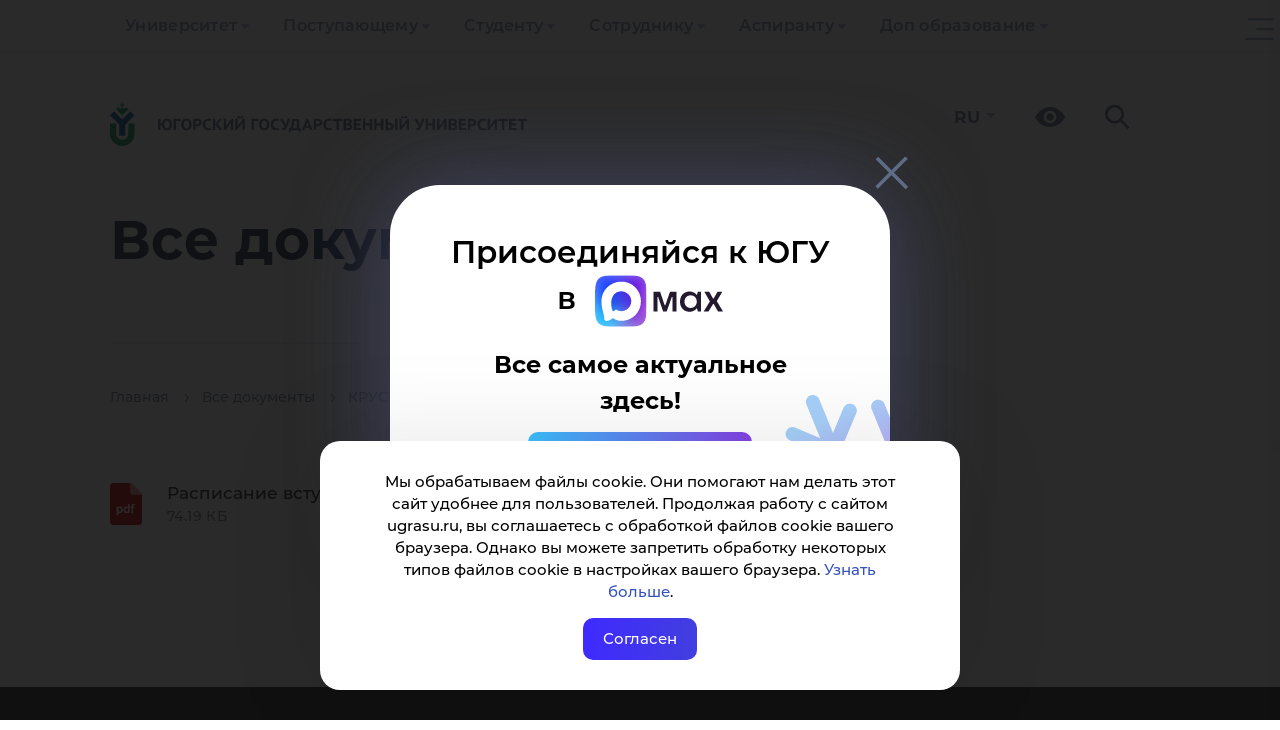

--- FILE ---
content_type: text/html; charset=UTF-8
request_url: https://www.ugrasu.ru/documents/krust/abiturientu/raspisanie-vstupitelnykh-ispytaniy/
body_size: 24018
content:
<!DOCTYPE html>
<html lang="ru">
<head>
    <title>Все документы</title>
    <meta name="title" content="Все документы">
    <meta name="viewport" content="width=device-width, initial-scale=1">
    <meta charset="utf-8">

    <link rel="icon" href="https://www.ugrasu.ru/favicon.png" type="image/png">

    <meta property="og:title" content="Все документы"/>
    <meta property="og:type" content="website"/>
    <meta property="og:description" content="Официальный сайт ЮГУ: поступление, образовательные программы, стоимость обучения, контакты. Ханты-Мансийск. Топ-20 рейтинга hh.ru. Входит в «Лигу вузов» Газпрома. Базовая организация Профессионалитет - ТЭК."/>
    <meta property="og:image" content="https://www.ugrasu.ru"/>
    <meta property="og:url" content="https://www.ugrasu.ru/documents/krust/abiturientu/raspisanie-vstupitelnykh-ispytaniy/"/>
    <meta property="og:logo" content="https://www.ugrasu.ru/local/templates/yugu2021/img/og-main2023.png" />

    
    <meta http-equiv="Content-Type" content="text/html; charset=UTF-8" />
<meta name="keywords" content="университет, Югра, Ханты-Мансийск" />
<meta name="description" content="Официальный сайт ЮГУ: поступление, образовательные программы, стоимость обучения, контакты. Ханты-Мансийск. Топ-20 рейтинга hh.ru. Входит в «Лигу вузов» Газпрома. Базовая организация Профессионалитет - ТЭК." />
<link href="/bitrix/js/ui/design-tokens/dist/ui.design-tokens.css?171766351526358" type="text/css"  rel="stylesheet" />
<link href="/bitrix/js/ui/fonts/opensans/ui.font.opensans.css?16641820702555" type="text/css"  rel="stylesheet" />
<link href="/bitrix/js/main/popup/dist/main.popup.bundle.css?175126834931694" type="text/css"  rel="stylesheet" />
<link href="/local/templates/yugu2021/components/bitrix/catalog.section.list/folders-catalog/style.css?1679032619677" type="text/css"  rel="stylesheet" />
<link href="/bitrix/components/bitrix/system.pagenavigation/templates/round/style.css?16278064453036" type="text/css"  rel="stylesheet" />
<link href="/local/templates/yugu2021/components/bitrix/news/documents/bitrix/news.list/section/style.css?16790326202938" type="text/css"  rel="stylesheet" />
<link href="/bitrix/components/bitrix/main.userconsent.request/templates/.default/user_consent.css?17619104994416" type="text/css"  rel="stylesheet" />
<link href="/local/templates/yugu2021/bootstrap/css/bootstrap.css?1758916509163764" type="text/css"  data-template-style="true"  rel="stylesheet" />
<link href="/local/templates/yugu2021/owl/owl.carousel.min.css?16790326193351" type="text/css"  data-template-style="true"  rel="stylesheet" />
<link href="/local/templates/yugu2021/fancybox/jquery.fancybox.min.css?167903261912795" type="text/css"  data-template-style="true"  rel="stylesheet" />
<link href="/local/templates/yugu2021/fancybox/fancybox.min.css?167903261915512" type="text/css"  data-template-style="true"  rel="stylesheet" />
<link href="/local/templates/yugu2021/tiny-slider/tiny-slider.css?16790326192178" type="text/css"  data-template-style="true"  rel="stylesheet" />
<link href="/local/templates/yugu2021/components/bitrix/menu/multilevel-2025/style.css?17607002894069" type="text/css"  data-template-style="true"  rel="stylesheet" />
<link href="/local/templates/yugu2021/components/bitrix/menu/yugu_multilevels/style.css?17589165017304" type="text/css"  data-template-style="true"  rel="stylesheet" />
<link href="/local/templates/yugu2021/components/bitrix/search.title/search-in-menu/style.css?16790326211851" type="text/css"  data-template-style="true"  rel="stylesheet" />
<link href="/local/templates/yugu2021/components/bitrix/search.title/search-header/style.css?16790326211477" type="text/css"  data-template-style="true"  rel="stylesheet" />
<link href="/local/templates/yugu2021/components/bitrix/breadcrumb/bread/style.css?1694688195736" type="text/css"  data-template-style="true"  rel="stylesheet" />
<link href="/local/templates/yugu2021/components/bitrix/form/question-webform/bitrix/form.result.new/.default/style.css?16897415582795" type="text/css"  data-template-style="true"  rel="stylesheet" />
<link href="/local/templates/yugu2021/components/bitrix/menu/section-menu/style.css?16790326194028" type="text/css"  data-template-style="true"  rel="stylesheet" />
<link href="/local/templates/yugu2021/template_styles.css?1765367448105356" type="text/css"  data-template-style="true"  rel="stylesheet" />
<script>if(!window.BX)window.BX={};if(!window.BX.message)window.BX.message=function(mess){if(typeof mess==='object'){for(let i in mess) {BX.message[i]=mess[i];} return true;}};</script>
<script>(window.BX||top.BX).message({"JS_CORE_LOADING":"Загрузка...","JS_CORE_NO_DATA":"- Нет данных -","JS_CORE_WINDOW_CLOSE":"Закрыть","JS_CORE_WINDOW_EXPAND":"Развернуть","JS_CORE_WINDOW_NARROW":"Свернуть в окно","JS_CORE_WINDOW_SAVE":"Сохранить","JS_CORE_WINDOW_CANCEL":"Отменить","JS_CORE_WINDOW_CONTINUE":"Продолжить","JS_CORE_H":"ч","JS_CORE_M":"м","JS_CORE_S":"с","JSADM_AI_HIDE_EXTRA":"Скрыть лишние","JSADM_AI_ALL_NOTIF":"Показать все","JSADM_AUTH_REQ":"Требуется авторизация!","JS_CORE_WINDOW_AUTH":"Войти","JS_CORE_IMAGE_FULL":"Полный размер"});</script>

<script src="/bitrix/js/main/core/core.js?1755146207511455"></script>

<script>BX.Runtime.registerExtension({"name":"main.core","namespace":"BX","loaded":true});</script>
<script>BX.setJSList(["\/bitrix\/js\/main\/core\/core_ajax.js","\/bitrix\/js\/main\/core\/core_promise.js","\/bitrix\/js\/main\/polyfill\/promise\/js\/promise.js","\/bitrix\/js\/main\/loadext\/loadext.js","\/bitrix\/js\/main\/loadext\/extension.js","\/bitrix\/js\/main\/polyfill\/promise\/js\/promise.js","\/bitrix\/js\/main\/polyfill\/find\/js\/find.js","\/bitrix\/js\/main\/polyfill\/includes\/js\/includes.js","\/bitrix\/js\/main\/polyfill\/matches\/js\/matches.js","\/bitrix\/js\/ui\/polyfill\/closest\/js\/closest.js","\/bitrix\/js\/main\/polyfill\/fill\/main.polyfill.fill.js","\/bitrix\/js\/main\/polyfill\/find\/js\/find.js","\/bitrix\/js\/main\/polyfill\/matches\/js\/matches.js","\/bitrix\/js\/main\/polyfill\/core\/dist\/polyfill.bundle.js","\/bitrix\/js\/main\/core\/core.js","\/bitrix\/js\/main\/polyfill\/intersectionobserver\/js\/intersectionobserver.js","\/bitrix\/js\/main\/lazyload\/dist\/lazyload.bundle.js","\/bitrix\/js\/main\/polyfill\/core\/dist\/polyfill.bundle.js","\/bitrix\/js\/main\/parambag\/dist\/parambag.bundle.js"]);
</script>
<script>BX.Runtime.registerExtension({"name":"ui.dexie","namespace":"BX.DexieExport","loaded":true});</script>
<script>BX.Runtime.registerExtension({"name":"ls","namespace":"window","loaded":true});</script>
<script>BX.Runtime.registerExtension({"name":"fx","namespace":"window","loaded":true});</script>
<script>BX.Runtime.registerExtension({"name":"fc","namespace":"window","loaded":true});</script>
<script>BX.Runtime.registerExtension({"name":"ui.design-tokens","namespace":"window","loaded":true});</script>
<script>BX.Runtime.registerExtension({"name":"ui.fonts.opensans","namespace":"window","loaded":true});</script>
<script>BX.Runtime.registerExtension({"name":"main.popup","namespace":"BX.Main","loaded":true});</script>
<script>BX.Runtime.registerExtension({"name":"popup","namespace":"window","loaded":true});</script>
<script>(window.BX||top.BX).message({"MAIN_USER_CONSENT_REQUEST_TITLE":"Согласие пользователя","MAIN_USER_CONSENT_REQUEST_BTN_ACCEPT":"Принимаю","MAIN_USER_CONSENT_REQUEST_BTN_REJECT":"Не принимаю","MAIN_USER_CONSENT_REQUEST_LOADING":"Загрузка..","MAIN_USER_CONSENT_REQUEST_ERR_TEXT_LOAD":"Не удалось загрузить текст соглашения.","MAIN_USER_CONSENT_REQUEST_URL_CONFIRM":"Ознакомьтесь с текстом по ссылке"});</script>
<script>BX.Runtime.registerExtension({"name":"main_user_consent","namespace":"window","loaded":true});</script>
<script>(window.BX||top.BX).message({"LANGUAGE_ID":"ru","FORMAT_DATE":"DD.MM.YYYY","FORMAT_DATETIME":"DD.MM.YYYY HH:MI:SS","COOKIE_PREFIX":"BITRIX_SM","SERVER_TZ_OFFSET":"18000","UTF_MODE":"Y","SITE_ID":"s1","SITE_DIR":"\/","USER_ID":"","SERVER_TIME":1768812647,"USER_TZ_OFFSET":0,"USER_TZ_AUTO":"Y","bitrix_sessid":"cc21b97a3f2b27b483ed7bbc75cdda25"});</script>


<script src="/bitrix/js/ui/dexie/dist/dexie.bundle.js?1751268399218847"></script>
<script src="/bitrix/js/main/core/core_ls.js?17364103574201"></script>
<script src="/bitrix/js/main/core/core_fx.js?161297053516888"></script>
<script src="/bitrix/js/main/core/core_frame_cache.js?175126841716945"></script>
<script src="/bitrix/js/main/popup/dist/main.popup.bundle.js?1761910499119952"></script>
<script>
					if (Intl && Intl.DateTimeFormat)
					{
						const timezone = Intl.DateTimeFormat().resolvedOptions().timeZone;
						document.cookie = "BITRIX_SM_TZ=" + timezone + "; path=/; expires=Fri, 01 Jan 2027 00:00:00 +0500";
						
					}
				</script>



<script src="/local/templates/yugu2021/js/jquery-3.5.1.min.js?167903261989476"></script>
<script src="/local/templates/yugu2021/bootstrap/js/bootstrap.js?1758916510143686"></script>
<script src="/local/templates/yugu2021/owl/owl.carousel.min.js?167903261944342"></script>
<script src="/local/templates/yugu2021/js/up.js?1679032619291"></script>
<script src="/local/templates/yugu2021/js/jquery.spincrement.min.js?16790326191423"></script>
<script src="/local/templates/yugu2021/js/jquery.waterwheelCarousel.min.js?16790326198411"></script>
<script src="/local/templates/yugu2021/js/modal.js?1679032619907"></script>
<script src="/local/templates/yugu2021/js/cookie-show.js?16790326191217"></script>
<script src="/local/templates/yugu2021/fancybox/jquery.fancybox.min.js?167903261968253"></script>
<script src="/local/templates/yugu2021/fancybox/fancybox.umd.js?1679032619105164"></script>
<script src="/local/templates/yugu2021/js/parallax.min.js?167903261917314"></script>
<script src="/local/templates/yugu2021/tiny-slider/tiny-slider.js?167903261931738"></script>
<script src="/local/templates/yugu2021/components/bitrix/menu/yugu_multilevels/script.js?17607002142923"></script>
<script src="/bitrix/components/bitrix/search.title/script.js?174464761810542"></script>
<script src="/bitrix/components/bitrix/main.userconsent.request/templates/.default/user_consent.js?176191049912870"></script>


    <!-- Yandex.Metrika counter -->
<script type="text/javascript" data-skip-moving="true">
    (function(m,e,t,r,i,k,a){
        m[i]=m[i]||function(){(m[i].a=m[i].a||[]).push(arguments)};
        m[i].l=1*new Date();
        for (var j = 0; j < document.scripts.length; j++) {if (document.scripts[j].src === r) { return; }}
        k=e.createElement(t),a=e.getElementsByTagName(t)[0],k.async=1,k.src=r,a.parentNode.insertBefore(k,a)
    })(window, document,'script','https://mc.yandex.ru/metrika/tag.js', 'ym');

    ym(68599984, 'init', {webvisor:true, clickmap:true, accurateTrackBounce:true, trackLinks:true});
</script>
<noscript><div><img src="https://mc.yandex.ru/watch/68599984" style="position:absolute; left:-9999px;" alt="" /></div></noscript>
<!-- /Yandex.Metrika counter -->

<!-- Скрипт для отслеживания посетителей Pixel -->
<script type="text/javascript" data-skip-moving="true">!function () {
        var t = document.createElement("script");
        t.type = "text/javascript", t.async = !0, t.src = 'https://vk.com/js/api/openapi.js?173', t.onload = function () {
            VK.Retargeting.Init("VK-RTRG-1946983-am3Ly"), VK.Retargeting.Hit()
        }, document.head.appendChild(t)
    }();</script>
<noscript><img src="https://vk.com/rtrg?p=VK-RTRG-1946983-am3Ly" style="position:fixed; left:-999px;" alt=""/>
</noscript>

<!-- Roistat Counter Start -->
<script type="text/javascript" data-skip-moving="true">
    (function (w, d, s, h, id) {
        w.roistatProjectId = id;
        w.roistatHost = h;
        var p = d.location.protocol == "https:" ? "https://" : "http://";
        var u = /^.*roistat_visit=[^;]+(.*)?$/.test(d.cookie) ? "/dist/module.js" : "/api/site/1.0/" + id + "/init?referrer=" + encodeURIComponent(d.location.href);
        var js = d.createElement(s);
        js.charset = "UTF-8";
        js.async = 1;
        js.src = p + h + u;
        var js2 = d.getElementsByTagName(s)[0];
        js2.parentNode.insertBefore(js, js2);
    })(window, document, 'script', 'cloud.roistat.com', '922bb3e7cdaa43cacbce635574e91781');
</script>
<!-- Roistat Counter End -->

<!-- Rating@Mail.ru counter -->
<script data-skip-moving="true" type='text/javascript'>
    var _tmr = _tmr || [];
    _tmr.push({id: '1235539', type: 'pageView', start: (new Date()).getTime()});
    (function (d, w) {
        var ts = d.createElement('script');
        ts.type = 'text/javascript';
        ts.async = true;
        ts.src = (d.location.protocol == 'https:' ? 'https:' : 'http:') + '//top-fwz1.mail.ru/js/code.js';
        var f = function () {
            var s = d.getElementsByTagName('script')[0];
            s.parentNode.insertBefore(ts, s);
        };
        if (w.opera == '[object Opera]') {
            d.addEventListener('DOMContentLoaded', f, false);
        } else {
            f();
        }
    })(document, window);
</script>
<noscript>
    <div style='position:absolute;left:-10000px;'>
        <img src='//top-fwz1.mail.ru/counter?id=1235539;js=na' style='border:0;' height='1' width='1'
             alt='Рейтинг@Mail.ru'/>
    </div>
</noscript>
<!-- //Rating@Mail.ru counter -->

<!-- sputnik.ru counter -->
<meta data-skip-moving="true" name='sputnik-verification' content='0zyZW3sjUi77ePPg'/>
<script type='text/javascript'>
    (function (d, t, p) {
        var j = d.createElement(t);
        j.async = true;
        j.type = 'text/javascript';
        j.src = ('https:' == p ? 'https:' : 'http:') + '//stat.sputnik.ru/cnt.js';
        var s = d.getElementsByTagName(t)[0];
        s.parentNode.insertBefore(j, s);
    })(document, 'script', document.location.protocol);
</script>
<!-- //sputnik.ru counter -->

    <script src='https://pos.gosuslugi.ru/bin/script.min.js'></script>

    <script type="application/ld+json" data-skip-moving="true">
        {
            "@context": "https://schema.org",
            "@type": "CollegeOrUniversity",
            "name": "Югорский государственный университет",
            "alternateName": "Yugra State University",
            "url": "https://www.ugrasu.ru/",
            "logo": "https://www.ugrasu.ru/local/templates/yugu2021/img/logo.svg",
            "email": "ugrasu@ugrasu.ru",
            "telephone": "+7-3467-377-000",
            "address": {
                "@type": "PostalAddress",
                "streetAddress": "ул. Чехова, 16",
                "addressLocality": "Ханты-Мансийск",
                "postalCode": "628012",
                "addressCountry": "RU"
            },
            "sameAs": [
                "https://en.ugrasu.ru/",
                "https://fr.ugrasu.ru/",
                "https://ar.ugrasu.ru/",
                "https://vk.com/ugrasu",
                "https://t.me/ugrauniversity",
                "https://rutube.ru/channel/23763366/",
                "https://max.ru/ugrasu"
            ]
        }
    </script>
</head>
<body>
    <div id="panel">
            </div>


    <div class="cookie">
        Мы обрабатываем файлы cookie. Они помогают нам делать этот сайт удобнее для пользователей. Продолжая работу с сайтом
        ugrasu.ru, вы соглашаетесь с обработкой файлов cookie вашего браузера. Однако вы можете запретить обработку
        некоторых типов файлов cookie в настройках вашего браузера. <a
        href="https://www.ugrasu.ru/upload/iblock/5f3/5qyulgqu74jwwcacw4dx0rgllop23376.pdf">Узнать больше</a>.

        <div class="close-cookie">Согласен</div>
    </div>

    <script type="text/javascript">
        $('.close-cookie').on('click', function () {
            localStorage.setItem('cookie', 'true');
            $('.cookie').removeClass('show-cookie');
        });

        $(document).ready(function () {
            if (localStorage.getItem('cookie') === null) {
                $('.cookie').addClass('show-cookie');
            }

            if (localStorage.getItem('cookie') === 'true') {
                $('.cookie').removeClass('show-cookie');
            }
        });
    </script>

    <section>
        <div class="navigation-line">
            <div class="container">
                
<ul class="nav navbar-nav">
    
        
        
            <li class="dropdown " tabindex="-1">
                <a href="/university/" class="dropdown-toggle" tabindex="0">Университет</a>

                <div class="toggle-arrow" tabindex="0"></div>
                
                <ul class="dropdown-menu" level="2">

        
            
        
        
            <li class="dropdown " tabindex="-1">
                <a href="/university/university/" class="dropdown-toggle" tabindex="0">Университет</a>

                <div class="toggle-arrow" tabindex="0"></div>
                
                <ul class="dropdown-menu" level="3">

        
            
        
                        
                    <li><a href="/university/university/academic-council/">Ученый совет</a></li>
                        
            
        
                        
                    <li><a href="/university/university/leadership/">Руководство</a></li>
                        
            
        
                        
                    <li><a href="/university/university/board-of-trustees/">Попечительский совет</a></li>
                        
            
        
                        
                    <li><a href="/sveden/common/">Сведения об образовательной организации</a></li>
                        
            
        
                        
                    <li><a href="/university/university/structure/">Структура</a></li>
                        
            
        
                        
                    <li><a href="/university/university/contacts-and-requisites/">Контакты и реквизиты</a></li>
                        
            
        
                        
                    <li><a href="/university/university/infrastructure">Инфраструктура</a></li>
                        
            
        
                        
                    <li><a href="/university/university/official-docs/">Официальные документы</a></li>
                        
            
        
                        
                    <li><a href="/university/university/internet-reception/">Интернет-приемная</a></li>
                        
            
        
                        
                    <li><a href="/university/university/career-new/">Карьера в ЮГУ</a></li>
                        
            
        
                        
                    <li><a href="/university/university/purchases/">Закупки</a></li>
                        
            
        
                        
                    <li><a href="/university/university/integrated-security/">Комплексная безопасность</a></li>
                        
            
        
                        
                    <li><a href="/university/university/media/">Медиа</a></li>
                        
            
        
                        
                    <li><a href="/university/university/sports-complex/">Спортивный комплекс</a></li>
                        
            
        
                        
                    <li><a href="/university/university/development-program/">Программа развития ЮГУ</a></li>
                        
            
        
                        
                    <li><a href="https://fund.ugrasu.ru/">Фонд целевого капитала</a></li>
                        
            
        
                        
                    <li><a href="/university/university/koordinatsionnyy-tsentr/">Координационный центр</a></li>
                        
            
                    </ul></li>        
                        
                    <li><a href="/directory/">Справочник</a></li>
                        
            
        
        
            <li class="dropdown " tabindex="-1">
                <a href="/university/partner/" class="dropdown-toggle" tabindex="0">Партнеру</a>

                <div class="toggle-arrow" tabindex="0"></div>
                
                <ul class="dropdown-menu" level="3">

        
            
        
                        
                    <li><a href="/university/partner/center-of-expertise/">Центр экспертиз, переводов и медиауслуг</a></li>
                        
            
                    </ul></li>        
        
            <li class="dropdown " tabindex="-1">
                <a href="/university/education/" class="dropdown-toggle" tabindex="0">Образование</a>

                <div class="toggle-arrow" tabindex="0"></div>
                
                <ul class="dropdown-menu" level="3">

        
            
        
                        
                    <li><a href="/university/education/sve/">Среднее профессиональное образование</a></li>
                        
            
        
                        
                    <li><a href="/university/education/branches/">Филиалы</a></li>
                        
            
        
                        
                    <li><a href="/university/education/ugrasu_professionalitet/">Профессионалитет</a></li>
                        
            
        
                        
                    <li><a href="/university/education/higher-education/">Высшее образование</a></li>
                        
            
        
                        
                    <li><a href="/university/education/higher-education/school/">Высшие школы</a></li>
                        
            
        
                        
                    <li><a href="/university/education/mnogoprofilnyy-kolledzh/">Многопрофильный колледж</a></li>
                        
            
        
                        
                    <li><a href="/university/education/cdo/">Дополнительное образование</a></li>
                        
            
        
                        
                    <li><a href="/university/education/inclusive-education/">Инклюзивное образование</a></li>
                        
            
        
                        
                    <li><a href="/university/education/remote-education/">Дистанционное образование</a></li>
                        
            
        
                        
                    <li><a href="/university/education/education-opportunities/">Индивидуальная образовательная траектория</a></li>
                        
            
        
                        
                    <li><a href="/university/education/military-training-center/">Военный учебный центр</a></li>
                        
            
                    </ul></li>        
        
            <li class="dropdown " tabindex="-1">
                <a href="/university/international/" class="dropdown-toggle" tabindex="0">International</a>

                <div class="toggle-arrow" tabindex="0"></div>
                
                <ul class="dropdown-menu" level="3">

        
            
        
                        
                    <li><a href="https://www.ugrasu.ru/iafuu">Ассоциация финно-угорских университетов</a></li>
                        
            
        
                        
                    <li><a href="/university/international/directions-and-contacts/">Направления международной деятельности и контакты</a></li>
                        
            
        
                        
                    <li><a href="/university/international/foreign-citizens/">Иностранным гражданам</a></li>
                        
            
        
                        
                    <li><a href="/university/international/international-students-and-staff/">Иностранным студентам и сотрудникам</a></li>
                        
            
        
                        
                    <li><a href="/university/international/student-yugu/">Студенту ЮГУ</a></li>
                        
            
        
                        
                    <li><a href="/university/international/foreign-partners/">Зарубежные партнеры</a></li>
                        
            
        
                        
                    <li><a href="/university/international/international-projects/">Международные проекты</a></li>
                        
            
        
                        
                    <li><a href="/university/international/written-translations/">Письменные переводы</a></li>
                        
            
        
                        
                    <li><a href="/university/international/employment-foreign-citizens/">Трудоустройство иностранных граждан</a></li>
                        
            
                    </ul></li>        
        
            <li class="dropdown " tabindex="-1">
                <a href="/university/science/" class="dropdown-toggle" tabindex="0">Наука</a>

                <div class="toggle-arrow" tabindex="0"></div>
                
                <ul class="dropdown-menu" level="3">

        
            
        
                        
                    <li><a href="/university/science/scientific-journals/">Научные журналы</a></li>
                        
            
        
                        
                    <li><a href="/university/science/scientific-events/">Научные мероприятия</a></li>
                        
            
        
                        
                    <li><a href="/university/science/docs/">Документы</a></li>
                        
            
        
                        
                    <li><a href="/university/science/intellectual-property/">Интеллектуальная собственность</a></li>
                        
            
        
                        
                    <li><a href="/university/science/scientific-infrastructure/">Научная инфраструктура</a></li>
                        
            
        
                        
                    <li><a href="/university/science/scientific-projects/">Научные проекты</a></li>
                        
            
        
                        
                    <li><a href="/university/science/scientific-competitions/active/">Научные конкурсы</a></li>
                        
            
        
                        
                    <li><a href="/university/science/unesco-chair/">Кафедра ЮНЕСКО</a></li>
                        
            
        
                        
                    <li><a href="/university/science/expert-control/">Экспортный контроль</a></li>
                        
            
        
                        
                    <li><a href="/university/science/nauka-i-universitety/">Национальные проекты России</a></li>
                        
            
        
                        
                    <li><a href="/university/science/scientific-publications/">Научные публикации</a></li>
                        
            
        
                        
                    <li><a href="/university/science/dissertation-council/">Диссертационные советы</a></li>
                        
            
                    </ul></li></ul></li>        
        
            <li class="dropdown " tabindex="-1">
                <a href="/enrollee/" class="dropdown-toggle" tabindex="0">Поступающему</a>

                <div class="toggle-arrow" tabindex="0"></div>
                
                <ul class="dropdown-menu" level="2">

        
            
        
        
            <li class="dropdown " tabindex="-1">
                <a href="/enrollee/schoolboy/" class="dropdown-toggle" tabindex="0">Профориентационные мероприятия</a>

                <div class="toggle-arrow" tabindex="0"></div>
                
                <ul class="dropdown-menu" level="3">

        
            
        
                        
                    <li><a href="/enrollee/schoolboy/sredneprofessionalnoe-obrazovanie/">Среднепрофессиональное образование</a></li>
                        
            
        
                        
                    <li><a href="/enrollee/schoolboy/vysshee-obrazovanie/">Высшее образование</a></li>
                        
            
        
                        
                    <li><a href="/enrollee/schoolboy/shkolnikam/">Олимпиады</a></li>
                        
            
                    </ul></li>        
        
            <li class="dropdown " tabindex="-1">
                <a href="/enrollee/docs/" class="dropdown-toggle" tabindex="0">Перечень документов</a>

                <div class="toggle-arrow" tabindex="0"></div>
                
                <ul class="dropdown-menu" level="3">

        
            
        
                        
                    <li><a href="/enrollee/docs/docs-selece-commit/">Нормативные документы приемной комиссии</a></li>
                        
            
        
                        
                    <li><a href="/enrollee/docs/submission-documents/">Бланки документов</a></li>
                        
            
        
                        
                    <li><a href="/enrollee/docs/docs-spo/">Среднее профессиональное образование</a></li>
                        
            
        
                        
                    <li><a href="/enrollee/docs/higher-education/">Высшее образование</a></li>
                        
            
        
                        
                    <li><a href="/enrollee/docs/Info-app-disabilities/">Информация для абитуриентов с ограниченными возможностями здоровья</a></li>
                        
            
        
                        
                    <li><a href="/enrollee/docs/targeted-training/">Целевое обучение</a></li>
                        
            
        
                        
                    <li><a href="/enrollee/docs/benefit/">Льгота</a></li>
                        
            
        
                        
                    <li><a href="/enrollee/docs/foreign-citizens/">Иностранные граждане</a></li>
                        
            
                    </ul></li>        
                        
                    <li><a href="/enrollee/docs/submission-documents/">Бланки заявлений</a></li>
                        
            
        
                        
                    <li><a href="https://itport.ugrasu.ru/abiturient#/avgScore">Калькулятор среднего балла</a></li>
                        
            
        
                        
                    <li><a href="/enrollee/order-settlement/">Порядок заселения и проживания</a></li>
                        
            
        
                        
                    <li><a href="/student/student-handbook/payment-method/">Способ оплаты за обучение</a></li>
                        
            
        
                        
                    <li><a href="/enrollee/calculator-use/">Калькулятор ЕГЭ</a></li>
                        
            
        
                        
                    <li><a href="/university/education/additional-education/detyam/">Подготовительное отделение</a></li>
                        
            
        
                        
                    <li><a href="/university/university/infrastructure/">Инфраструктура</a></li>
                        
            
        
        
            <li class="dropdown " tabindex="-1">
                <a href="/student/extracurricular-activities/" class="dropdown-toggle" tabindex="0">Внеучебная деятельность</a>

                <div class="toggle-arrow" tabindex="0"></div>
                
                <ul class="dropdown-menu" level="3">

        
            
        
                        
                    <li><a href="/student/extracurricular-activities/self-management/">Совет обучающихся</a></li>
                        
            
        
                        
                    <li><a href="/university/university/sports-complex/">Спорт</a></li>
                        
            
        
                        
                    <li><a href="/student/extracurricular-activities/psychological-service/">Отдел по воспитательной работе</a></li>
                        
            
        
                        
                    <li><a href="/student/extracurricular-activities/tsentr-podderzhki-studencheskiy-soobshchestv-i-initsiativ/">Центр поддержки студенческий сообществ и инициатив</a></li>
                        
            
        
                        
                    <li><a href="/student/extracurricular-activities/tsentr-imidzhevykh-proektov-i-meropriyatiy-/">Центр имиджевых проектов и мероприятий </a></li>
                        
            
                    </ul></li>        
                        
                    <li><a href="https://lka.ugrasu.ru/auth/login">Личный кабинет абитуриента</a></li>
                        
            
        
                        
                    <li><a href="/enrollee/admission-rules/">Правила приема</a></li>
                        
            
        
                        
                    <li><a href="/enrollee/ways-submit-documents/">Способы подачи документов</a></li>
                        
            
        
                        
                    <li><a href="https://itport.ugrasu.ru/abiturient#/">Конкурс</a></li>
                        
            
        
                        
                    <li><a href="/enrollee/faq/">Часто задаваемые вопросы</a></li>
                        
            
        
                        
                    <li><a href="https://academia.ugrasu.ru/">Дистанционное образование</a></li>
                        
            
        
                        
                    <li><a href="/enrollee/tury-po-yugu/">Туры по ЮГУ</a></li>
                        
            
        
                        
                    <li><a href="/enrollee/why-khm/">Почему Ханты-Мансийск?</a></li>
                        
            
        
                        
                    <li><a href="/enrollee/admission-campaign-deadlines/">Сроки приемной кампании</a></li>
                        
            
        
                        
                    <li><a href="https://itport.ugrasu.ru/abiturient#/">Списки поступающих и конкурсные списки</a></li>
                        
            
        
                        
                    <li><a href="/enrollee/enrollment-orders/">Списки зачисленных</a></li>
                        
            
                    </ul></li>        
        
            <li class="dropdown " tabindex="-1">
                <a href="/student/" class="dropdown-toggle" tabindex="0">Студенту</a>

                <div class="toggle-arrow" tabindex="0"></div>
                
                <ul class="dropdown-menu" level="2">

        
            
        
                        
                    <li><a href="https://itport.ugrasu.ru/login">Личный кабинет студента</a></li>
                        
            
        
                        
                    <li><a href="/timetable">Расписание занятий</a></li>
                        
            
        
                        
                    <li><a href="/student/ask-question/">Задай вопрос</a></li>
                        
            
        
        
            <li class="dropdown " tabindex="-1">
                <a href="/student/freshman/" class="dropdown-toggle" tabindex="0">Первокурснику</a>

                <div class="toggle-arrow" tabindex="0"></div>
                
                <ul class="dropdown-menu" level="3">

        
            
        
                        
                    <li><a href="/student/freshman/tutor-office/">Тьюторский офис</a></li>
                        
            
                    </ul></li>        
        
            <li class="dropdown " tabindex="-1">
                <a href="/student/extracurricular-activities/" class="dropdown-toggle" tabindex="0">Внеучебная деятельность</a>

                <div class="toggle-arrow" tabindex="0"></div>
                
                <ul class="dropdown-menu" level="3">

        
            
        
                        
                    <li><a href="/student/extracurricular-activities/self-management/">Совет обучающихся</a></li>
                        
            
        
                        
                    <li><a href="/university/university/sports-complex/">Спорт</a></li>
                        
            
        
                        
                    <li><a href="/student/extracurricular-activities/psychological-service/">Отдел по воспитательной работе</a></li>
                        
            
        
                        
                    <li><a href="/student/extracurricular-activities/tsentr-podderzhki-studencheskiy-soobshchestv-i-initsiativ/">Центр поддержки студенческий сообществ и инициатив</a></li>
                        
            
        
                        
                    <li><a href="/student/extracurricular-activities/tsentr-imidzhevykh-proektov-i-meropriyatiy-/">Центр имиджевых проектов и мероприятий </a></li>
                        
            
                    </ul></li>        
        
            <li class="dropdown " tabindex="-1">
                <a href="/student/student-handbook/" class="dropdown-toggle" tabindex="0">Справочник студента</a>

                <div class="toggle-arrow" tabindex="0"></div>
                
                <ul class="dropdown-menu" level="3">

        
            
        
                        
                    <li><a href="/student/student-handbook/application-forms/">Бланки заявлений</a></li>
                        
            
        
                        
                    <li><a href="/student/student-handbook/payment-method/">Способ оплаты за обучение</a></li>
                        
            
        
                        
                    <li><a href="/student/student-handbook/refund/">Возврат денежных средств</a></li>
                        
            
        
                        
                    <li><a href="/student/student-handbook/beneficiary-students/">Студентам-льготникам</a></li>
                        
            
                    </ul></li>        
                        
                    <li><a href="/student/scholarships/">Стипендия</a></li>
                        
            
        
                        
                    <li><a href="/student/materialnaya-podderzhka/">Материальная поддержка</a></li>
                        
            
        
                        
                    <li><a href="/student/transition-to-free-education/">Переход с платного на бесплатное обучение</a></li>
                        
            
        
        
            <li class="dropdown " tabindex="-1">
                <a href="/student/residential-complex/" class="dropdown-toggle" tabindex="0">Жилой комплекс</a>

                <div class="toggle-arrow" tabindex="0"></div>
                
                <ul class="dropdown-menu" level="3">

        
            
        
                        
                    <li><a href="/student/residential-complex/Infrastructure-and-contacts/">Студенческий городок</a></li>
                        
            
        
                        
                    <li><a href="/student/residential-complex/order-check-in-residence/">Порядок заселения и проживания</a></li>
                        
            
        
                        
                    <li><a href="/student/residential-complex/docs/">Документы</a></li>
                        
            
        
                        
                    <li><a href="/student/residential-complex/contacts/">Контакты</a></li>
                        
            
        
                        
                    <li><a href="/acquiring/">Онлайн оплата</a></li>
                        
            
        
                        
                    <li><a href="/student/residential-complex/detskaya-komnata/">Детская комната</a></li>
                        
            
                    </ul></li>        
                        
                    <li><a href="http://lib.ugrasu.ru/">Библиотека ЮГУ</a></li>
                        
            
        
        
            <li class="dropdown " tabindex="-1">
                <a href="/student/career-and-employment/" class="dropdown-toggle" tabindex="0">Центр карьеры и оценки компетенций</a>

                <div class="toggle-arrow" tabindex="0"></div>
                
                <ul class="dropdown-menu" level="3">

        
            
        
                        
                    <li><a href="/student/career-and-employment/studentam/">Студентам</a></li>
                        
            
        
                        
                    <li><a href="/student/career-and-employment/vypusknikam/">Выпускникам</a></li>
                        
            
        
                        
                    <li><a href="/student/career-and-employment/partneram-i-rabotodatelyam/">Партнерам и работодателям</a></li>
                        
            
        
                        
                    <li><a href="/student/competence-assessment-center/">Центр оценки компетенции</a></li>
                        
            
                    </ul></li>        
        
            <li class="dropdown " tabindex="-1">
                <a href="/student/aumni-association/" class="dropdown-toggle" tabindex="0">Ассоциация выпускников</a>

                <div class="toggle-arrow" tabindex="0"></div>
                
                <ul class="dropdown-menu" level="3">

        
            
        
                        
                    <li><a href="/student/aumni-association/questionnaire/">Анкета для вступления в Ассоциацию</a></li>
                        
            
        
                        
                    <li><a href="https://docs.google.com/forms/d/1ugWHt0eNvVgRLuWxNS_921kxmZpMF2FIccM-GdxoYx8/edit">Анкета для вступления в Ассоциацию</a></li>
                        
            
                    </ul></li>        
                        
                    <li><a href="/student/polls/">Опросы</a></li>
                        
            
        
                        
                    <li><a href="/student/kmns/">КМНС</a></li>
                        
            
        
                        
                    <li><a href="/student/mery-podderzhki/">МЕРЫ ПОДДЕРЖКИ ОБУЧАЮЩИМСЯ В СВЯЗИ С ЧРЕЗВЫЧАЙНЫМИ СИТУАЦИЯМИ</a></li>
                        
            
                    </ul></li>        
        
            <li class="dropdown " tabindex="-1">
                <a href="/to-employee/" class="dropdown-toggle" tabindex="0">Сотруднику</a>

                <div class="toggle-arrow" tabindex="0"></div>
                
                <ul class="dropdown-menu" level="2">

        
            
        
                        
                    <li><a href="https://portal.ugrasu.ru/">Личный кабинет сотрудника</a></li>
                        
            
        
                        
                    <li><a href="/to-employee/collective-bargaining/">Коллективные переговоры</a></li>
                        
            
        
                        
                    <li><a href="/to-employee/polls/">Опросы</a></li>
                        
            
        
                        
                    <li><a href="/to-employee/zarplatnaya-karta/">Зарплатная карта</a></li>
                        
            
                    </ul></li>        
        
            <li class="dropdown " tabindex="-1">
                <a href="/aspirantu/" class="dropdown-toggle" tabindex="0">Аспиранту</a>

                <div class="toggle-arrow" tabindex="0"></div>
                
                <ul class="dropdown-menu" level="2">

        
            
        
                        
                    <li><a href="/aspirantu/code-scientific-specialties/"> Шифр научных специальностей</a></li>
                        
            
        
                        
                    <li><a href="/aspirantu/individual-plan/">Индивидуальный план</a></li>
                        
            
        
        
            <li class="dropdown " tabindex="-1">
                <a href="/aspirantu/education/" class="dropdown-toggle" tabindex="0">Обучение</a>

                <div class="toggle-arrow" tabindex="0"></div>
                
                <ul class="dropdown-menu" level="3">

        
            
        
                        
                    <li><a href="/timetable/">Расписание</a></li>
                        
            
        
                        
                    <li><a href="/aspirantu/education/heads-educational-programs/">Руководители образовательных программ</a></li>
                        
            
        
                        
                    <li><a href="/aspirantu/education/contests/">Конкурсы, стипендии и гранты</a></li>
                        
            
        
                        
                    <li><a href="/aspirantu/education/useful-links/">Полезные ссылки</a></li>
                        
            
        
                        
                    <li><a href="/aspirantu/education/application-forms/">Бланки заявлений</a></li>
                        
            
        
                        
                    <li><a href="/aspirantu/education/docs/">Нормативные документы</a></li>
                        
            
        
                        
                    <li><a href="/aspirantu/education/educational-component/">Образовательный компонент</a></li>
                        
            
                    </ul></li>        
                        
                    <li><a href="/aspirantu/externu/">Экстерну</a></li>
                        
            
        
                        
                    <li><a href="/aspirantu/support-department/">Отдел сопровождения аттестации научных и научно-педагогических кадров</a></li>
                        
            
        
                        
                    <li><a href="/aspirantu/paid-training/">Платное обучение</a></li>
                        
            
        
                        
                    <li><a href="https://portal.ugrasu.ru/">Личный кабинет аспиранта</a></li>
                        
            
        
                        
                    <li><a href="/aspirantu/postupayushchemu/">Поступающему</a></li>
                        
            
        
                        
                    <li><a href="/aspirantu/prikreplenie-dlya-podgotovki-dissertatsii/">Прикрепление для подготовки диссертации</a></li>
                        
            
                    </ul></li>        
        
            <li class="dropdown " tabindex="-1">
                <a href="/university/education/cdo/" class="dropdown-toggle" tabindex="0">Доп образование</a>

                <div class="toggle-arrow" tabindex="0"></div>
                
                <ul class="dropdown-menu" level="2">

        
            
        
                        
                    <li><a href="/university/education/cdo/catalog-educational-programs/">Каталог образовательных программ</a></li>
                        
            
        
                        
                    <li><a href="/university/education/cdo/docs-concluding-agreement/">Документы для заключения договора</a></li>
                        
            
        
                        
                    <li><a href="/university/education/cdo/regulations/">Нормативные документы</a></li>
                        
            
        
                        
                    <li><a href="/university/education/cdo/discounts-educational-programs/">Скидки на образовательные программы</a></li>
                        
            
        
                        
                    <li><a href="/acquiring/">Онлайн оплата</a></li>
                        
            
        
        
            <li class="dropdown " tabindex="-1">
                <a href="/university/education/cdo/tsentr-ekspertiz-perevodov-i-mediauslug/" class="dropdown-toggle" tabindex="0">Центр экспертиз, переводов и медиауслуг</a>

                <div class="toggle-arrow" tabindex="0"></div>
                
                <ul class="dropdown-menu" level="3">

        
            
        
                        
                    <li><a href="/university/education/cdo/tsentr-ekspertiz-perevodov-i-mediauslug/linguistic-expertise/">Лингвистическая экспертиза</a></li>
                        
            
        
                        
                    <li><a href="/university/education/cdo/tsentr-ekspertiz-perevodov-i-mediauslug/text-translation/">Перевод текста</a></li>
                        
            
        
                        
                    <li><a href="/university/education/cdo/tsentr-ekspertiz-perevodov-i-mediauslug/editorial-publishing-services/">Редакторские/издательские услуги</a></li>
                        
            
                    </ul></li>        
        
            <li class="dropdown " tabindex="-1">
                <a href="/university/education/cdo/job-patent/" class="dropdown-toggle" tabindex="0">Прием экзаменов по русскому языку как иностранному</a>

                <div class="toggle-arrow" tabindex="0"></div>
                
                <ul class="dropdown-menu" level="3">

        
            
        
                        
                    <li><a href="/university/education/cdo/job-patent/residency/">Экзамен для оформления вида на жительств</a></li>
                        
            
        
                        
                    <li><a href="/university/education/cdo/job-patent/rvp/">Экзамен для разрешения на временное проживание</a></li>
                        
            
        
                        
                    <li><a href="/university/education/cdo/job-patent/job-patent/">Экзамен для разрешения на работу или патента</a></li>
                        
            
        
                        
                    <li><a href="/university/education/cdo/job-patent/exam/">Как пройти экзамен</a></li>
                        
            
        
                        
                    <li><a href="/university/education/cdo/job-patent/exam-preparation/">Информация об экзамене</a></li>
                        
            
        
                        
                    <li><a href="/university/education/cdo/job-patent/date/">Даты проведения экзамена</a></li>
                        
            
        
                        
                    <li><a href="https://www.migrant-exam.ru">Запись на экзамен</a></li>
                        
                </ul></li></ul></li></ul>




<script type="text/javascript">
    $('.toggle-arrow').keydown(function(e) {
      if (e.key === 'Enter') {
        e.preventDefault();

        let $this = $(this);
        let $submenu = $this.next('.dropdown-menu');
        let level = $submenu.attr('level');

        // Закрыть все подменю на этом уровне, кроме текущего
        $('.dropdown-menu[level="'+level+'"]').not($submenu).removeClass('show').parent().removeClass('active');

        // Переключить текущее
        $submenu.toggleClass('show');
        $this.parent().toggleClass('active');
        }
    });

    // Закрытие при клике вне меню
    $(document).on('click', function(e) {
        // если клик НЕ внутри меню
        if ($(e.target).closest('.nav').length === 0) {
            $('.dropdown-menu.show').removeClass('show');
            $('.nav .active').removeClass('active');
        }
    });

    $( ".nav" ).hover(function() {
        $('.overlay-navigation').toggleClass('show');
    });


    
</script>


                <!--'start_frame_cache_XEVOpk'-->
    <div class="burger"></div>

    
    <div class="fast-nav-mobile">
        <div class="burger"></div>

                    <a href="/" class="go-home"></a>

            <a href="/" class="go-back"></a>
            </div>
    <script type="text/javascript">
        $(window).scroll(function () {
            if ($(window).scrollTop() > 500) {
                $('.burger').addClass('semi');
            } else {
                $('.burger').removeClass('semi');
            }
        });
    </script>
    <div class="yugu-multilevel-menu">
        <div class="multilevel-menu-top-panel">
            <!-- <a href="/" class="logo"></a> -->
            <div class="btn-bar">
                <div class="lang">
                    <div class="selected-lang ru">RU</div>
                    <div class="list-lang">
                        <a href="https://en.ugrasu.ru/" class="lang-item">EN</a>
                        <a href="https://fr.ugrasu.ru/" class="lang-item">FR</a>
                        <a href="https://ar.ugrasu.ru/" class="lang-item">AR</a>
                    </div>
                </div>

                <a class="special_v-header" href="/?special_version=Y" rel="nofollow"></a>
                <a href="#" class="search-ico"></a>
                <!-- <a href="https://itport.ugrasu.ru/login" class="cabinet" target="_blank">
                    <div class="cabinet-ico"></div>
                    <span>Кабинет</span>
                </a> -->
            </div>

            <div class="close-menu"></div>
        </div>

        <div class="categories-box">
            <div class="categories-list">
                                                            <li>
                            <a href="/university/"
                               item-index="0"
                               class="root-item">Университет</a>
                        </li>
                                                                                                                                                                                                                                                                                                                                                                                                                                                                                                                                                                                                                                                                                                                                                                                                                                                                                                                                                                                                                                                                                                                                                                                                                                                                                                                                                                                                                                                                                                                                                                                                                                                                                                                                                                                                                                                                                                                                                                                                                                                                                                                                                                                <li>
                            <a href="/enrollee/"
                               item-index="1"
                               class="root-item">Поступающему</a>
                        </li>
                                                                                                                                                                                                                                                                                                                                                                                                                                                                                                                                                                                                                                                                                                                                                                                                                                                                                                                                                                                                                                                                                                                                                                                                                                                                                                                                                                                                                                                                    <li>
                            <a href="/student/"
                               item-index="2"
                               class="root-item">Студенту</a>
                        </li>
                                                                                                                                                                                                                                                                                                                                                                                                                                                                                                                                                                                                                                                                                                                                                                                                                                                                                                                                                                                                                                                                                                                                                                                                                                                                                                                                                                                                                                                                                                        <li>
                            <a href="/to-employee/"
                               item-index="3"
                               class="root-item">Сотруднику</a>
                        </li>
                                                                                                                                                                                                                                <li>
                            <a href="/aspirantu/"
                               item-index="4"
                               class="root-item">Аспиранту</a>
                        </li>
                                                                                                                                                                                                                                                                                                                                                                                                                                                                                                                                                                                                                                                                                <li>
                            <a href="/university/education/cdo/"
                               item-index="5"
                               class="root-item">Доп образование</a>
                        </li>
                                                                                                                                                                                                                                                                                                                                                                                                                                                                                                                                                                                                                                                                                    </div>
        </div>

        <div class="multilevel-menu-list">
            	<div id="title-search">
	<form action="/search/index.php">
		<input class="title-search-input" type="text" name="q" value="" size="40" maxlength="80" autocomplete="on" placeholder="Поиск по сайту"/>

		<input name="s" type="submit" value="" class="search-btn-menu"/>
	</form>

	</div>
<script>
	BX.ready(function(){
		new JCTitleSearch({
			'AJAX_PAGE' : '/documents/krust/abiturientu/raspisanie-vstupitelnykh-ispytaniy/',
			'CONTAINER_ID': 'title-search',
			'INPUT_ID': 'title-search-input',
			'MIN_QUERY_LEN': 2
		});
	});
</script>

                                                                <div class="big-menu-tab" id="big_menu_index_0">
                                <li><a href="/university/"
                                                                                           class="parent">Университет</a>
                        <i class="menu-arrow"></i>
                        <ul>
                                                        
                            
                                                                                    <li><a href="/university/university/"
                                                                                   class="parent">Университет</a>
                <i class="menu-arrow"></i>
                                <ul class="menu-list" data-parent-link="Университет">
                                                
                            
                                                                                                                                                                
                                                                            <li  >
                                            <a href="/university/university/academic-council/"
                                               >Ученый совет</a>
                                        </li>
                                    
                                
                            
                            
                                                                                                                                                                
                                                                            <li  >
                                            <a href="/university/university/leadership/"
                                               >Руководство</a>
                                        </li>
                                    
                                
                            
                            
                                                                                                                                                                
                                                                            <li  >
                                            <a href="/university/university/board-of-trustees/"
                                               >Попечительский совет</a>
                                        </li>
                                    
                                
                            
                            
                                                                                                                                                                
                                                                            <li  >
                                            <a href="/sveden/common/"
                                               >Сведения об образовательной организации</a>
                                        </li>
                                    
                                
                            
                            
                                                                                                                                                                
                                                                            <li  >
                                            <a href="/university/university/structure/"
                                               >Структура</a>
                                        </li>
                                    
                                
                            
                            
                                                                                                                                                                
                                                                            <li  >
                                            <a href="/university/university/contacts-and-requisites/"
                                               >Контакты и реквизиты</a>
                                        </li>
                                    
                                
                            
                            
                                                                                                                                                                
                                                                            <li  >
                                            <a href="/university/university/infrastructure"
                                               >Инфраструктура</a>
                                        </li>
                                    
                                
                            
                            
                                                                                                                                                                
                                                                            <li  >
                                            <a href="/university/university/official-docs/"
                                               >Официальные документы</a>
                                        </li>
                                    
                                
                            
                            
                                                                                                                                                                
                                                                            <li  >
                                            <a href="/university/university/internet-reception/"
                                               >Интернет-приемная</a>
                                        </li>
                                    
                                
                            
                            
                                                                                                                                                                
                                                                            <li  >
                                            <a href="/university/university/career-new/"
                                               >Карьера в ЮГУ</a>
                                        </li>
                                    
                                
                            
                            
                                                                                                                                                                
                                                                            <li  >
                                            <a href="/university/university/purchases/"
                                               >Закупки</a>
                                        </li>
                                    
                                
                            
                            
                                                                                                                                                                
                                                                            <li  >
                                            <a href="/university/university/integrated-security/"
                                               >Комплексная безопасность</a>
                                        </li>
                                    
                                
                            
                            
                                                                                                                                                                
                                                                            <li  >
                                            <a href="/university/university/media/"
                                               >Медиа</a>
                                        </li>
                                    
                                
                            
                            
                                                                                                                                                                
                                                                            <li  >
                                            <a href="/university/university/sports-complex/"
                                               >Спортивный комплекс</a>
                                        </li>
                                    
                                
                            
                            
                                                                                                                                                                
                                                                            <li  >
                                            <a href="/university/university/development-program/"
                                               >Программа развития ЮГУ</a>
                                        </li>
                                    
                                
                            
                            
                                                                                                                                                                
                                                                            <li  >
                                            <a href="https://fund.ugrasu.ru/"
                                               >Фонд целевого капитала</a>
                                        </li>
                                    
                                
                            
                            
                                                                                                                                                                
                                                                            <li  >
                                            <a href="/university/university/koordinatsionnyy-tsentr/"
                                               >Координационный центр</a>
                                        </li>
                                    
                                
                            
                            
                                                        </ul></li>                                                                                                                                    
                                                                            <li  >
                                            <a href="/directory/"
                                               class="parent">Справочник</a>
                                        </li>
                                    
                                
                            
                            
                                                                                    <li><a href="/university/partner/"
                                                                                   class="parent">Партнеру</a>
                <i class="menu-arrow"></i>
                                <ul class="menu-list" data-parent-link="Партнеру">
                                                
                            
                                                                                                                                                                
                                    
                                    
                                
                            
                            
                                                        </ul></li>                                                        <li><a href="/university/education/"
                                                                                   class="parent">Образование</a>
                <i class="menu-arrow"></i>
                                <ul class="menu-list" data-parent-link="Образование">
                                                
                            
                                                                                                                                                                
                                                                            <li  >
                                            <a href="/university/education/sve/"
                                               >Среднее профессиональное образование</a>
                                        </li>
                                    
                                
                            
                            
                                                                                                                                                                
                                                                            <li  >
                                            <a href="/university/education/branches/"
                                               >Филиалы</a>
                                        </li>
                                    
                                
                            
                            
                                                                                                                                                                
                                                                            <li  >
                                            <a href="/university/education/ugrasu_professionalitet/"
                                               >Профессионалитет</a>
                                        </li>
                                    
                                
                            
                            
                                                                                                                                                                
                                                                            <li  >
                                            <a href="/university/education/higher-education/"
                                               >Высшее образование</a>
                                        </li>
                                    
                                
                            
                            
                                                                                                                                                                
                                                                            <li  >
                                            <a href="/university/education/higher-education/school/"
                                               >Высшие школы</a>
                                        </li>
                                    
                                
                            
                            
                                                                                                                                                                
                                                                            <li  >
                                            <a href="/university/education/mnogoprofilnyy-kolledzh/"
                                               >Многопрофильный колледж</a>
                                        </li>
                                    
                                
                            
                            
                                                                                                                                                                
                                                                            <li  >
                                            <a href="/university/education/cdo/"
                                               >Дополнительное образование</a>
                                        </li>
                                    
                                
                            
                            
                                                                                                                                                                
                                                                            <li  >
                                            <a href="/university/education/inclusive-education/"
                                               >Инклюзивное образование</a>
                                        </li>
                                    
                                
                            
                            
                                                                                                                                                                
                                                                            <li  >
                                            <a href="/university/education/remote-education/"
                                               >Дистанционное образование</a>
                                        </li>
                                    
                                
                            
                            
                                                                                                                                                                
                                                                            <li  >
                                            <a href="/university/education/education-opportunities/"
                                               >Индивидуальная образовательная траектория</a>
                                        </li>
                                    
                                
                            
                            
                                                                                                                                                                
                                                                            <li  >
                                            <a href="/university/education/military-training-center/"
                                               >Военный учебный центр</a>
                                        </li>
                                    
                                
                            
                            
                                                        </ul></li>                                                        <li><a href="/university/international/"
                                                                                   class="parent">International</a>
                <i class="menu-arrow"></i>
                                <ul class="menu-list" data-parent-link="International">
                                                
                            
                                                                                                                                                                
                                                                            <li  >
                                            <a href="https://www.ugrasu.ru/iafuu"
                                               >Ассоциация финно-угорских университетов</a>
                                        </li>
                                    
                                
                            
                            
                                                                                                                                                                
                                                                            <li  >
                                            <a href="/university/international/directions-and-contacts/"
                                               >Направления международной деятельности и контакты</a>
                                        </li>
                                    
                                
                            
                            
                                                                                                                                                                
                                                                            <li  >
                                            <a href="/university/international/foreign-citizens/"
                                               >Иностранным гражданам</a>
                                        </li>
                                    
                                
                            
                            
                                                                                                                                                                
                                                                            <li  >
                                            <a href="/university/international/international-students-and-staff/"
                                               >Иностранным студентам и сотрудникам</a>
                                        </li>
                                    
                                
                            
                            
                                                                                                                                                                
                                                                            <li  >
                                            <a href="/university/international/student-yugu/"
                                               >Студенту ЮГУ</a>
                                        </li>
                                    
                                
                            
                            
                                                                                                                                                                
                                                                            <li  >
                                            <a href="/university/international/foreign-partners/"
                                               >Зарубежные партнеры</a>
                                        </li>
                                    
                                
                            
                            
                                                                                                                                                                
                                                                            <li  >
                                            <a href="/university/international/international-projects/"
                                               >Международные проекты</a>
                                        </li>
                                    
                                
                            
                            
                                                                                                                                                                
                                                                            <li  >
                                            <a href="/university/international/written-translations/"
                                               >Письменные переводы</a>
                                        </li>
                                    
                                
                            
                            
                                                                                                                                                                
                                                                            <li  >
                                            <a href="/university/international/employment-foreign-citizens/"
                                               >Трудоустройство иностранных граждан</a>
                                        </li>
                                    
                                
                            
                            
                                                        </ul></li>                                                        <li><a href="/university/science/"
                                                                                   class="parent">Наука</a>
                <i class="menu-arrow"></i>
                                <ul class="menu-list" data-parent-link="Наука">
                                                
                            
                                                                                                                                                                
                                                                            <li  >
                                            <a href="/university/science/scientific-journals/"
                                               >Научные журналы</a>
                                        </li>
                                    
                                
                            
                            
                                                                                                                                                                
                                                                            <li  >
                                            <a href="/university/science/scientific-events/"
                                               >Научные мероприятия</a>
                                        </li>
                                    
                                
                            
                            
                                                                                                                                                                
                                                                            <li  >
                                            <a href="/university/science/docs/"
                                               >Документы</a>
                                        </li>
                                    
                                
                            
                            
                                                                                                                                                                
                                                                            <li  >
                                            <a href="/university/science/intellectual-property/"
                                               >Интеллектуальная собственность</a>
                                        </li>
                                    
                                
                            
                            
                                                                                                                                                                
                                                                            <li  >
                                            <a href="/university/science/scientific-infrastructure/"
                                               >Научная инфраструктура</a>
                                        </li>
                                    
                                
                            
                            
                                                                                                                                                                
                                                                            <li  >
                                            <a href="/university/science/scientific-projects/"
                                               >Научные проекты</a>
                                        </li>
                                    
                                
                            
                            
                                                                                                                                                                
                                                                            <li  >
                                            <a href="/university/science/scientific-competitions/active/"
                                               >Научные конкурсы</a>
                                        </li>
                                    
                                
                            
                            
                                                                                                                                                                
                                                                            <li  >
                                            <a href="/university/science/unesco-chair/"
                                               >Кафедра ЮНЕСКО</a>
                                        </li>
                                    
                                
                            
                            
                                                                                                                                                                
                                                                            <li  >
                                            <a href="/university/science/expert-control/"
                                               >Экспортный контроль</a>
                                        </li>
                                    
                                
                            
                            
                                                                                                                                                                
                                                                            <li  >
                                            <a href="/university/science/nauka-i-universitety/"
                                               >Национальные проекты России</a>
                                        </li>
                                    
                                
                            
                            
                                                                                                                                                                
                                                                            <li  >
                                            <a href="/university/science/scientific-publications/"
                                               >Научные публикации</a>
                                        </li>
                                    
                                
                            
                            
                                                                                                                                                                
                                                                            <li  >
                                            <a href="/university/science/dissertation-council/"
                                               >Диссертационные советы</a>
                                        </li>
                                    
                                
                            
                            
                                                        </ul></li></ul></li>                                </div>
                        <div class="big-menu-tab" id="big_menu_index_1">
                                <li><a href="/enrollee/"
                                                                                           class="parent">Поступающему</a>
                        <i class="menu-arrow"></i>
                        <ul>
                                                        
                            
                                                                                    <li><a href="/enrollee/schoolboy/"
                                                                                   class="parent">Профориентационные мероприятия</a>
                <i class="menu-arrow"></i>
                                <ul class="menu-list" data-parent-link="Профориентационные мероприятия">
                                                
                            
                                                                                                                                                                
                                                                            <li  >
                                            <a href="/enrollee/schoolboy/sredneprofessionalnoe-obrazovanie/"
                                               >Среднепрофессиональное образование</a>
                                        </li>
                                    
                                
                            
                            
                                                                                                                                                                
                                                                            <li  >
                                            <a href="/enrollee/schoolboy/vysshee-obrazovanie/"
                                               >Высшее образование</a>
                                        </li>
                                    
                                
                            
                            
                                                                                                                                                                
                                                                            <li  >
                                            <a href="/enrollee/schoolboy/shkolnikam/"
                                               >Олимпиады</a>
                                        </li>
                                    
                                
                            
                            
                                                        </ul></li>                                                        <li><a href="/enrollee/docs/"
                                                                                   class="parent">Перечень документов</a>
                <i class="menu-arrow"></i>
                                <ul class="menu-list" data-parent-link="Перечень документов">
                                                
                            
                                                                                                                                                                
                                                                            <li  >
                                            <a href="/enrollee/docs/docs-selece-commit/"
                                               >Нормативные документы приемной комиссии</a>
                                        </li>
                                    
                                
                            
                            
                                                                                                                                                                
                                                                            <li  >
                                            <a href="/enrollee/docs/submission-documents/"
                                               >Бланки документов</a>
                                        </li>
                                    
                                
                            
                            
                                                                                                                                                                
                                                                            <li  >
                                            <a href="/enrollee/docs/docs-spo/"
                                               >Среднее профессиональное образование</a>
                                        </li>
                                    
                                
                            
                            
                                                                                                                                                                
                                                                            <li  >
                                            <a href="/enrollee/docs/higher-education/"
                                               >Высшее образование</a>
                                        </li>
                                    
                                
                            
                            
                                                                                                                                                                
                                                                            <li  >
                                            <a href="/enrollee/docs/Info-app-disabilities/"
                                               >Информация для абитуриентов с ограниченными возможностями здоровья</a>
                                        </li>
                                    
                                
                            
                            
                                                                                                                                                                
                                                                            <li  >
                                            <a href="/enrollee/docs/targeted-training/"
                                               >Целевое обучение</a>
                                        </li>
                                    
                                
                            
                            
                                                                                                                                                                
                                                                            <li  >
                                            <a href="/enrollee/docs/benefit/"
                                               >Льгота</a>
                                        </li>
                                    
                                
                            
                            
                                                                                                                                                                
                                                                            <li  >
                                            <a href="/enrollee/docs/foreign-citizens/"
                                               >Иностранные граждане</a>
                                        </li>
                                    
                                
                            
                            
                                                        </ul></li>                                                                                                                                    
                                                                            <li  >
                                            <a href="/enrollee/docs/submission-documents/"
                                               >Бланки заявлений</a>
                                        </li>
                                    
                                
                            
                            
                                                                                                                                                                
                                                                            <li  >
                                            <a href="https://itport.ugrasu.ru/abiturient#/avgScore"
                                               >Калькулятор среднего балла</a>
                                        </li>
                                    
                                
                            
                            
                                                                                                                                                                
                                                                            <li  >
                                            <a href="/enrollee/order-settlement/"
                                               class="parent">Порядок заселения и проживания</a>
                                        </li>
                                    
                                
                            
                            
                                                                                                                                                                
                                                                            <li  >
                                            <a href="/student/student-handbook/payment-method/"
                                               >Способ оплаты за обучение</a>
                                        </li>
                                    
                                
                            
                            
                                                                                                                                                                
                                                                            <li  >
                                            <a href="/enrollee/calculator-use/"
                                               >Калькулятор ЕГЭ</a>
                                        </li>
                                    
                                
                            
                            
                                                                                                                                                                
                                                                            <li  >
                                            <a href="/university/education/additional-education/detyam/"
                                               >Подготовительное отделение</a>
                                        </li>
                                    
                                
                            
                            
                                                                                                                                                                
                                    
                                    
                                
                            
                            
                                                                                    <li><a href="/student/extracurricular-activities/"
                                                                                   >Внеучебная деятельность</a>
                                <ul class="menu-list" data-parent-link="Внеучебная деятельность">
                                                
                            
                                                                                                                            
                            
                            
                                                                                                                            
                            
                            
                                                                                                                            
                            
                            
                                                                                                                            
                            
                            
                                                                                                                            
                            
                            
                                                        </ul></li>                                                                                                                                    
                                    
                                    
                                
                            
                            
                                                                                                                                                                
                                    
                                    
                                
                            
                            
                                                                                                                                                                
                                    
                                    
                                
                            
                            
                                                                                                                                                                
                                    
                                    
                                
                            
                            
                                                                                                                                                                
                                    
                                    
                                
                            
                            
                                                                                                                                                                
                                                                            <li  >
                                            <a href="https://academia.ugrasu.ru/"
                                               >Дистанционное образование</a>
                                        </li>
                                    
                                
                            
                            
                                                                                                                                                                
                                                                            <li  >
                                            <a href="/enrollee/tury-po-yugu/"
                                               >Туры по ЮГУ</a>
                                        </li>
                                    
                                
                            
                            
                                                                                                                                                                
                                                                            <li  >
                                            <a href="/enrollee/why-khm/"
                                               >Почему Ханты-Мансийск?</a>
                                        </li>
                                    
                                
                            
                            
                                                                                                                                                                
                                                                            <li  >
                                            <a href="/enrollee/admission-campaign-deadlines/"
                                               >Сроки приемной кампании</a>
                                        </li>
                                    
                                
                            
                            
                                                                                                                                                                
                                                                            <li  >
                                            <a href="https://itport.ugrasu.ru/abiturient#/"
                                               >Списки поступающих и конкурсные списки</a>
                                        </li>
                                    
                                
                            
                            
                                                                                                                                                                
                                                                            <li  >
                                            <a href="/enrollee/enrollment-orders/"
                                               >Списки зачисленных</a>
                                        </li>
                                    
                                
                            
                            
                                                        </ul></li>                                </div>
                        <div class="big-menu-tab" id="big_menu_index_2">
                                <li><a href="/student/"
                                                                                           class="parent">Студенту</a>
                        <i class="menu-arrow"></i>
                        <ul>
                                                        
                            
                                                                                                                                                                
                                                                            <li  >
                                            <a href="https://itport.ugrasu.ru/login"
                                               class="parent">Личный кабинет студента</a>
                                        </li>
                                    
                                
                            
                            
                                                                                                                                                                
                                                                            <li  >
                                            <a href="/timetable"
                                               class="parent">Расписание занятий</a>
                                        </li>
                                    
                                
                            
                            
                                                                                                                                                                
                                                                            <li  >
                                            <a href="/student/ask-question/"
                                               class="parent">Задай вопрос</a>
                                        </li>
                                    
                                
                            
                            
                                                                                    <li><a href="/student/freshman/"
                                                                                   class="parent">Первокурснику</a>
                <i class="menu-arrow"></i>
                                <ul class="menu-list" data-parent-link="Первокурснику">
                                                
                            
                                                                                                                                                                
                                                                            <li  >
                                            <a href="/student/freshman/tutor-office/"
                                               >Тьюторский офис</a>
                                        </li>
                                    
                                
                            
                            
                                                        </ul></li>                                                        <li><a href="/student/extracurricular-activities/"
                                                                                   class="parent">Внеучебная деятельность</a>
                <i class="menu-arrow"></i>
                                <ul class="menu-list" data-parent-link="Внеучебная деятельность">
                                                
                            
                                                                                                                                                                
                                                                            <li  >
                                            <a href="/student/extracurricular-activities/self-management/"
                                               >Совет обучающихся</a>
                                        </li>
                                    
                                
                            
                            
                                                                                                                                                                
                                                                            <li  >
                                            <a href="/university/university/sports-complex/"
                                               >Спорт</a>
                                        </li>
                                    
                                
                            
                            
                                                                                                                                                                
                                                                            <li  >
                                            <a href="/student/extracurricular-activities/psychological-service/"
                                               >Отдел по воспитательной работе</a>
                                        </li>
                                    
                                
                            
                            
                                                                                                                                                                
                                                                            <li  >
                                            <a href="/student/extracurricular-activities/tsentr-podderzhki-studencheskiy-soobshchestv-i-initsiativ/"
                                               >Центр поддержки студенческий сообществ и инициатив</a>
                                        </li>
                                    
                                
                            
                            
                                                                                                                                                                
                                                                            <li  >
                                            <a href="/student/extracurricular-activities/tsentr-imidzhevykh-proektov-i-meropriyatiy-/"
                                               >Центр имиджевых проектов и мероприятий </a>
                                        </li>
                                    
                                
                            
                            
                                                        </ul></li>                                                        <li><a href="/student/student-handbook/"
                                                                                   class="parent">Справочник студента</a>
                <i class="menu-arrow"></i>
                                <ul class="menu-list" data-parent-link="Справочник студента">
                                                
                            
                                                                                                                                                                
                                                                            <li  >
                                            <a href="/student/student-handbook/application-forms/"
                                               >Бланки заявлений</a>
                                        </li>
                                    
                                
                            
                            
                                                                                                                                                                
                                                                            <li  >
                                            <a href="/student/student-handbook/payment-method/"
                                               >Способ оплаты за обучение</a>
                                        </li>
                                    
                                
                            
                            
                                                                                                                                                                
                                                                            <li  >
                                            <a href="/student/student-handbook/refund/"
                                               >Возврат денежных средств</a>
                                        </li>
                                    
                                
                            
                            
                                                                                                                                                                
                                                                            <li  >
                                            <a href="/student/student-handbook/beneficiary-students/"
                                               >Студентам-льготникам</a>
                                        </li>
                                    
                                
                            
                            
                                                        </ul></li>                                                                                                                                    
                                                                            <li  >
                                            <a href="/student/scholarships/"
                                               class="parent">Стипендия</a>
                                        </li>
                                    
                                
                            
                            
                                                                                                                                                                
                                                                            <li  >
                                            <a href="/student/materialnaya-podderzhka/"
                                               class="parent">Материальная поддержка</a>
                                        </li>
                                    
                                
                            
                            
                                                                                                                                                                
                                                                            <li  >
                                            <a href="/student/transition-to-free-education/"
                                               class="parent">Переход с платного на бесплатное обучение</a>
                                        </li>
                                    
                                
                            
                            
                                                                                    <li><a href="/student/residential-complex/"
                                                                                   class="parent">Жилой комплекс</a>
                <i class="menu-arrow"></i>
                                <ul class="menu-list" data-parent-link="Жилой комплекс">
                                                
                            
                                                                                                                                                                
                                                                            <li  >
                                            <a href="/student/residential-complex/Infrastructure-and-contacts/"
                                               >Студенческий городок</a>
                                        </li>
                                    
                                
                            
                            
                                                                                                                                                                
                                                                            <li  >
                                            <a href="/student/residential-complex/order-check-in-residence/"
                                               >Порядок заселения и проживания</a>
                                        </li>
                                    
                                
                            
                            
                                                                                                                                                                
                                                                            <li  >
                                            <a href="/student/residential-complex/docs/"
                                               >Документы</a>
                                        </li>
                                    
                                
                            
                            
                                                                                                                                                                
                                                                            <li  >
                                            <a href="/student/residential-complex/contacts/"
                                               >Контакты</a>
                                        </li>
                                    
                                
                            
                            
                                                                                                                                                                
                                                                            <li  >
                                            <a href="/acquiring/"
                                               >Онлайн оплата</a>
                                        </li>
                                    
                                
                            
                            
                                                                                                                                                                
                                                                            <li  >
                                            <a href="/student/residential-complex/detskaya-komnata/"
                                               >Детская комната</a>
                                        </li>
                                    
                                
                            
                            
                                                        </ul></li>                                                                                                                                    
                                                                            <li  >
                                            <a href="http://lib.ugrasu.ru/"
                                               class="parent">Библиотека ЮГУ</a>
                                        </li>
                                    
                                
                            
                            
                                                                                    <li><a href="/student/career-and-employment/"
                                                                                   class="parent">Центр карьеры и оценки компетенций</a>
                <i class="menu-arrow"></i>
                                <ul class="menu-list" data-parent-link="Центр карьеры и оценки компетенций">
                                                
                            
                                                                                                                                                                
                                                                            <li  >
                                            <a href="/student/career-and-employment/studentam/"
                                               >Студентам</a>
                                        </li>
                                    
                                
                            
                            
                                                                                                                                                                
                                                                            <li  >
                                            <a href="/student/career-and-employment/vypusknikam/"
                                               >Выпускникам</a>
                                        </li>
                                    
                                
                            
                            
                                                                                                                                                                
                                                                            <li  >
                                            <a href="/student/career-and-employment/partneram-i-rabotodatelyam/"
                                               >Партнерам и работодателям</a>
                                        </li>
                                    
                                
                            
                            
                                                                                                                                                                
                                                                            <li  >
                                            <a href="/student/competence-assessment-center/"
                                               >Центр оценки компетенции</a>
                                        </li>
                                    
                                
                            
                            
                                                        </ul></li>                                                        <li><a href="/student/aumni-association/"
                                                                                   class="parent">Ассоциация выпускников</a>
                                <ul class="menu-list" data-parent-link="Ассоциация выпускников">
                                                
                            
                                                                                                                            
                            
                            
                                                                                                                            
                            
                            
                                                        </ul></li>                                                                                                                                    
                                                                            <li  >
                                            <a href="/student/polls/"
                                               class="parent">Опросы</a>
                                        </li>
                                    
                                
                            
                            
                                                                                                                                                                
                                                                            <li  >
                                            <a href="/student/kmns/"
                                               class="parent">КМНС</a>
                                        </li>
                                    
                                
                            
                            
                                                                                                                                                                
                                                                            <li  >
                                            <a href="/student/mery-podderzhki/"
                                               class="parent">МЕРЫ ПОДДЕРЖКИ ОБУЧАЮЩИМСЯ В СВЯЗИ С ЧРЕЗВЫЧАЙНЫМИ СИТУАЦИЯМИ</a>
                                        </li>
                                    
                                
                            
                            
                                                        </ul></li>                                </div>
                        <div class="big-menu-tab" id="big_menu_index_3">
                                <li><a href="/to-employee/"
                                                                                           class="parent">Сотруднику</a>
                        <i class="menu-arrow"></i>
                        <ul>
                                                        
                            
                                                                                                                                                                
                                                                            <li  >
                                            <a href="https://portal.ugrasu.ru/"
                                               class="parent">Личный кабинет сотрудника</a>
                                        </li>
                                    
                                
                            
                            
                                                                                                                                                                
                                                                            <li  >
                                            <a href="/to-employee/collective-bargaining/"
                                               class="parent">Коллективные переговоры</a>
                                        </li>
                                    
                                
                            
                            
                                                                                                                                                                
                                                                            <li  >
                                            <a href="/to-employee/polls/"
                                               class="parent">Опросы</a>
                                        </li>
                                    
                                
                            
                            
                                                                                                                                                                
                                                                            <li  >
                                            <a href="/to-employee/zarplatnaya-karta/"
                                               >Зарплатная карта</a>
                                        </li>
                                    
                                
                            
                            
                                                        </ul></li>                                </div>
                        <div class="big-menu-tab" id="big_menu_index_4">
                                <li><a href="/aspirantu/"
                                                                                           class="parent">Аспиранту</a>
                        <i class="menu-arrow"></i>
                        <ul>
                                                        
                            
                                                                                                                                                                
                                                                            <li  >
                                            <a href="/aspirantu/code-scientific-specialties/"
                                               > Шифр научных специальностей</a>
                                        </li>
                                    
                                
                            
                            
                                                                                                                                                                
                                                                            <li  >
                                            <a href="/aspirantu/individual-plan/"
                                               >Индивидуальный план</a>
                                        </li>
                                    
                                
                            
                            
                                                                                    <li><a href="/aspirantu/education/"
                                                                                   >Обучение</a>
                                <ul class="menu-list" data-parent-link="Обучение">
                                                
                            
                                                                                                                            
                            
                            
                                                                                                                            
                            
                            
                                                                                                                            
                            
                            
                                                                                                                            
                            
                            
                                                                                                                            
                            
                            
                                                                                                                            
                            
                            
                                                                                                                            
                            
                            
                                                        </ul></li>                                                                                                                                    
                                                                            <li  >
                                            <a href="/aspirantu/externu/"
                                               >Экстерну</a>
                                        </li>
                                    
                                
                            
                            
                                                                                                                                                                
                                                                            <li  >
                                            <a href="/aspirantu/support-department/"
                                               >Отдел сопровождения аттестации научных и научно-педагогических кадров</a>
                                        </li>
                                    
                                
                            
                            
                                                                                                                                                                
                                                                            <li  >
                                            <a href="/aspirantu/paid-training/"
                                               >Платное обучение</a>
                                        </li>
                                    
                                
                            
                            
                                                                                                                                                                
                                                                            <li  >
                                            <a href="https://portal.ugrasu.ru/"
                                               >Личный кабинет аспиранта</a>
                                        </li>
                                    
                                
                            
                            
                                                                                                                                                                
                                                                            <li  >
                                            <a href="/aspirantu/postupayushchemu/"
                                               >Поступающему</a>
                                        </li>
                                    
                                
                            
                            
                                                                                                                                                                
                                                                            <li  >
                                            <a href="/aspirantu/prikreplenie-dlya-podgotovki-dissertatsii/"
                                               >Прикрепление для подготовки диссертации</a>
                                        </li>
                                    
                                
                            
                            
                                                        </ul></li>                                </div>
                        <div class="big-menu-tab" id="big_menu_index_5">
                                <li><a href="/university/education/cdo/"
                                                                                           class="parent">Доп образование</a>
                        <i class="menu-arrow"></i>
                        <ul>
                                                        
                            
                                                                                                                                                                
                                    
                                    
                                
                            
                            
                                                                                                                                                                
                                                                            <li  >
                                            <a href="/university/education/cdo/docs-concluding-agreement/"
                                               >Документы для заключения договора</a>
                                        </li>
                                    
                                
                            
                            
                                                                                                                                                                
                                                                            <li  >
                                            <a href="/university/education/cdo/regulations/"
                                               >Нормативные документы</a>
                                        </li>
                                    
                                
                            
                            
                                                                                                                                                                
                                                                            <li  >
                                            <a href="/university/education/cdo/discounts-educational-programs/"
                                               >Скидки на образовательные программы</a>
                                        </li>
                                    
                                
                            
                            
                                                                                                                                                                
                                                                            <li  >
                                            <a href="/acquiring/"
                                               >Онлайн оплата</a>
                                        </li>
                                    
                                
                            
                            
                                                                                    <li><a href="/university/education/cdo/tsentr-ekspertiz-perevodov-i-mediauslug/"
                                                                                   class="parent">Центр экспертиз, переводов и медиауслуг</a>
                <i class="menu-arrow"></i>
                                <ul class="menu-list" data-parent-link="Центр экспертиз, переводов и медиауслуг">
                                                
                            
                                                                                                                                                                
                                                                            <li  >
                                            <a href="/university/education/cdo/tsentr-ekspertiz-perevodov-i-mediauslug/linguistic-expertise/"
                                               >Лингвистическая экспертиза</a>
                                        </li>
                                    
                                
                            
                            
                                                                                                                                                                
                                                                            <li  >
                                            <a href="/university/education/cdo/tsentr-ekspertiz-perevodov-i-mediauslug/text-translation/"
                                               >Перевод текста</a>
                                        </li>
                                    
                                
                            
                            
                                                                                                                                                                
                                                                            <li  >
                                            <a href="/university/education/cdo/tsentr-ekspertiz-perevodov-i-mediauslug/editorial-publishing-services/"
                                               >Редакторские/издательские услуги</a>
                                        </li>
                                    
                                
                            
                            
                                                        </ul></li>                                                        <li><a href="/university/education/cdo/job-patent/"
                                                                                   class="parent">Прием экзаменов по русскому языку как иностранному</a>
                <i class="menu-arrow"></i>
                                <ul class="menu-list" data-parent-link="Прием экзаменов по русскому языку как иностранному">
                                                
                            
                                                                                                                                                                
                                                                            <li  >
                                            <a href="/university/education/cdo/job-patent/residency/"
                                               >Экзамен для оформления вида на жительств</a>
                                        </li>
                                    
                                
                            
                            
                                                                                                                                                                
                                                                            <li  >
                                            <a href="/university/education/cdo/job-patent/rvp/"
                                               >Экзамен для разрешения на временное проживание</a>
                                        </li>
                                    
                                
                            
                            
                                                                                                                                                                
                                                                            <li  >
                                            <a href="/university/education/cdo/job-patent/job-patent/"
                                               >Экзамен для разрешения на работу или патента</a>
                                        </li>
                                    
                                
                            
                            
                                                                                                                                                                
                                                                            <li  >
                                            <a href="/university/education/cdo/job-patent/exam/"
                                               >Как пройти экзамен</a>
                                        </li>
                                    
                                
                            
                            
                                                                                                                                                                
                                                                            <li  >
                                            <a href="/university/education/cdo/job-patent/exam-preparation/"
                                               >Информация об экзамене</a>
                                        </li>
                                    
                                
                            
                            
                                                                                                                                                                
                                                                            <li  >
                                            <a href="/university/education/cdo/job-patent/date/"
                                               >Даты проведения экзамена</a>
                                        </li>
                                    
                                
                            
                            
                                                                                                                                                                
                                                                            <li  >
                                            <a href="https://www.migrant-exam.ru"
                                               >Запись на экзамен</a>
                                        </li>
                                    
                                
                            
                            
                            
                                                        </ul></li></ul></li>        </div>
    
    </div>

    </div>


<!--'end_frame_cache_XEVOpk'-->            </div>
        </div>
    </section>

    <div class="overlay-navigation"></div>

    <header
    class="header-min"        >
    

    <div class="search-show">
        <div class="container">
            	<div id="title-search">
	<form action="/search/index.php">
		<input id="title-search-input" type="text" name="q" value="" size="40" maxlength="80" autocomplete="on" placeholder="Поиск по сайту"/>

		<input name="s" type="submit" value="" class="search-btn"/>

		<div class="close-search-box"></div>
	</form>

	</div>
<script>
	BX.ready(function(){
		new JCTitleSearch({
			'AJAX_PAGE' : '/documents/krust/abiturientu/raspisanie-vstupitelnykh-ispytaniy/',
			'CONTAINER_ID': 'title-search',
			'INPUT_ID': 'title-search-input',
			'MIN_QUERY_LEN': 2
		});
	});
</script>
        </div>
    </div>


    

    <div class="container">
        <div class="header-top">
            <a href="/directory/"
            style="width: 40px; height: 40px; display: table; position: absolute; left: -150px;"></a>
            <a href="/" class="logo"></a> <!-- Добавить new-year в Новый год -->
            <div class="btn-bar">

                <div class="lang">
                    <div class="selected-lang ru">RU</div>
                    <div class="list-lang">
                        <a href="https://en.ugrasu.ru/" class="lang-item">EN</a>
                        <a href="https://fr.ugrasu.ru/" class="lang-item">FR</a>
                        <a href="https://ar.ugrasu.ru/" class="lang-item">AR</a>
                    </div>
                </div>

                <!--'start_frame_cache_special-version-header-link'-->                <a class="special_v-header" href="/documents/krust/abiturientu/raspisanie-vstupitelnykh-ispytaniy/?special_version=Y" rel="nofollow"></a>
                <!--'end_frame_cache_special-version-header-link'-->                <a href="#" class="search-ico"></a>
                <!-- <a href="https://itport.ugrasu.ru/login" class="cabinet" target="_blank">
                    <div class="cabinet-ico"></div>
                    <span>Кабинет</span>
                </a> -->

                <!-- <div class="open-modal btn bell-info" data-modal="#modal2"></div> -->
            </div>
        </div>


        
            <div class="header-content">
                <div class="header-content-info">
                    
                    


                                            <h1 class="header-title" >
                            Все документы                        </h1>
                        

                    <script>
                        var length_title = $('.header-title').text().length;
                        if (length_title > 50) {
                            $('.header-title').addClass('title-middle')
                        }

                        if (length_title > 100) {
                            $('.header-title').addClass('title-small')
                        }
                    </script>


                                        <div class="header-second-title">


                        
                            
                                                                    Официальный сайт ЮГУ: поступление, образовательные программы, стоимость обучения, контакты. Ханты-Мансийск. Топ-20 рейтинга hh.ru. Входит в «Лигу вузов» Газпрома. Базовая организация Профессионалитет - ТЭК.                                    
                                
                                                </div>
                    

                


                
            

        </div>


                    
                            

    </div>

    
        <nav class="bread" aria-label="breadcrumb" itemscope itemtype="https://schema.org/BreadcrumbList">
    <div class="bread-item" itemprop="itemListElement" itemscope itemtype="https://schema.org/ListItem">
        <a href="/" itemprop="item"><span itemprop="name">Главная</span></a>
        <meta itemprop="position" content="1" />
    </div>
            <div class="bread-item" itemprop="itemListElement" itemscope itemtype="https://schema.org/ListItem">
                <i aria-hidden="true"></i>
                <a href="/documents/" itemprop="item">
                    <span itemprop="name">Все документы</span>
                </a>
                <meta itemprop="position" content="2" />
            </div>
            <div class="bread-item" itemprop="itemListElement" itemscope itemtype="https://schema.org/ListItem">
                <i aria-hidden="true"></i>
                <a href="/documents/krust/" itemprop="item">
                    <span itemprop="name">КРУСТ</span>
                </a>
                <meta itemprop="position" content="3" />
            </div>
            <div class="bread-item" itemprop="itemListElement" itemscope itemtype="https://schema.org/ListItem">
                <i aria-hidden="true"></i>
                <a href="/documents/krust/abiturientu/" itemprop="item">
                    <span itemprop="name">Абитуриенту</span>
                </a>
                <meta itemprop="position" content="4" />
            </div>
            <div class="bread-item" itemprop="itemListElement" itemscope itemtype="https://schema.org/ListItem">
                <i aria-hidden="true"></i>
                <span itemprop="name" aria-current="page">Расписание вступительных испытаний</span>
                <meta itemprop="position" content="5" />
            </div><div style="clear:both"></div></nav>        

        </div>

    <div class="back-font">
                    Все документы
                </div>


    </header>



            <div class="container content">
                    

                    

    <div class="show-promo">
        <div class="close-promo"></div>

        <!-- <iframe id="youtube-show-promo" width="560" height="315" src="https://www.youtube.com/embed/hSz6LvGEUKA"
                title="YouTube video player"
                allow="accelerometer; autoplay; clipboard-write; encrypted-media; gyroscope; picture-in-picture"
                allowfullscreen></iframe> -->
            </div>


            <!-- Вызов модального окна при первом заходе - Мы обновились -->
            <div class="overlay overlay-start">
                <div class="modal" id="modal2">
                    <a class="btn close-start close-modal" data-modal="#modal2" href="#"></a>
                    <div class="content">
                        <h2>Присоединяйся к ЮГУ в <a href="https://max.ru/ugrasu" target="_blank" class="max-logo-modal"></a></h2>

                        <div class="modal-start-text">
                            <h4>Все самое актуальное здесь!</h4>
                            <a href="https://max.ru/ugrasu" target="_blank" class="link-max-modal">Перейти в MAX</a>
                        </div>
                    </div>
                </div>
            </div>

            <script type="text/javascript">
                $('.close-start').on('click', function () {
                    localStorage.setItem('maxModal', 'true');
                    $('.overlay-start').removeClass('open');
                });

                $(document).ready(function () {
                    // Показать окно, только если ключа нет
                    if (!localStorage.getItem('maxModal')) {
                        $('.overlay-start').addClass('open');
                    }
                });
            </script>

                
                    <!-- Вызов модального окна по клику на кнопку "Начать обучение" -->
                    <div class="overlay">
                        <div class="modal" id="modal32">
                            <a class="btn close-modal" data-modal="#modal32" href="#"></a>
                            <div class="content">
                                <h2>Задай вопрос</h2>

                                <div id="comp_2cf5cd020d63ba55d9871fa47669fb9c"><!--'start_frame_cache_fW13iv'--><!--'start_frame_cache_4enrz3'-->

    
<form name="main2023" action="/documents/krust/abiturientu/raspisanie-vstupitelnykh-ispytaniy/" method="POST" enctype="multipart/form-data"><input type="hidden" name="bxajaxid" id="bxajaxid_2cf5cd020d63ba55d9871fa47669fb9c_8BACKi" value="2cf5cd020d63ba55d9871fa47669fb9c" /><input type="hidden" name="AJAX_CALL" value="Y" /><script>
function _processform_8BACKi(){
	if (BX('bxajaxid_2cf5cd020d63ba55d9871fa47669fb9c_8BACKi'))
	{
		var obForm = BX('bxajaxid_2cf5cd020d63ba55d9871fa47669fb9c_8BACKi').form;
		BX.bind(obForm, 'submit', function() {BX.ajax.submitComponentForm(this, 'comp_2cf5cd020d63ba55d9871fa47669fb9c', true)});
	}
	BX.removeCustomEvent('onAjaxSuccess', _processform_8BACKi);
}
if (BX('bxajaxid_2cf5cd020d63ba55d9871fa47669fb9c_8BACKi'))
	_processform_8BACKi();
else
	BX.addCustomEvent('onAjaxSuccess', _processform_8BACKi);
</script><input type="hidden" name="sessid" id="sessid" value="cc21b97a3f2b27b483ed7bbc75cdda25" /><input type="hidden" name="WEB_FORM_ID" value="32" />
    <!--<h3>Поступай правильно</h3>-->


        <div class="form-table data-table">

        
                
                <div class="form-item">

                    <div class="form-tag">
                        Email
                        <font color='red'><span class='form-required starrequired'>*</span></font>                    </div>

                    <div class="form-input">
                        <input type="text"  class="inputtext"  name="form_email_380" value="" size="0" />                    </div>

                </div>
                
                
                <div class="form-item">

                    <div class="form-tag">
                        Ваш вопрос
                        <font color='red'><span class='form-required starrequired'>*</span></font>                    </div>

                    <div class="form-input">
                        <textarea name="form_textarea_381" cols="40" rows="5" class="inputtextarea" ></textarea>                    </div>

                </div>
                    
        

            <div class="form-item">
                <div class="form-tag">Защита от автоматического заполнения</div>

                <input type="hidden" name="captcha_sid"
                       value="02a5772cb640e5c447d7e93b678df2cb"/><img
                        src="/bitrix/tools/captcha.php?captcha_sid=02a5772cb640e5c447d7e93b678df2cb"
                        width="180" height="40"/>
            </div>


            <div class="form-item">
                <div class="form-tag">Введите символы с картинки<font color='red'><span class='form-required starrequired'>*</span></font></div>
                <div class="form-input"><input type="text" name="captcha_word" size="30" maxlength="50" value=""
                                               class="inputtext"/></div>
            </div>

            
        <p>
            <font color='red'><span class='form-required starrequired'>*</span></font> - обязательные поля        </p>


        <label data-bx-user-consent="{&quot;id&quot;:4,&quot;sec&quot;:&quot;tpku49&quot;,&quot;autoSave&quot;:true,&quot;actionUrl&quot;:&quot;\/bitrix\/components\/bitrix\/main.userconsent.request\/ajax.php&quot;,&quot;replace&quot;:[],&quot;url&quot;:&quot;\/upload\/soglasie.pdf&quot;,&quot;required&quot;:null}" class="main-user-consent-request">
	<input type="checkbox" value="Y"  name="">
	<span class="main-user-consent-request-announce"><a href="/upload/soglasie.pdf" target="_blank">Нажимая кнопку «Сохранить», я даю свое согласие на обработку моих персональных данных, в соответствии с Федеральным законом от 27.07.2006 года №152-ФЗ «О персональных данных», на условиях и для целей, определенных в Согласии на обработку персональных данных</a></span>
</label>
<div data-bx-template="main-user-consent-request-loader" style="display: none;">
	<div class="main-user-consent-request-popup">
		<div class="main-user-consent-request-popup-cont">
			<div data-bx-head="" class="main-user-consent-request-popup-header"></div>
			<div class="main-user-consent-request-popup-body">
				<div data-bx-loader="" class="main-user-consent-request-loader">
					<svg class="main-user-consent-request-circular" viewBox="25 25 50 50">
						<circle class="main-user-consent-request-path" cx="50" cy="50" r="20" fill="none" stroke-width="1" stroke-miterlimit="10"></circle>
					</svg>
				</div>
				<div data-bx-content="" class="main-user-consent-request-popup-content">
					<div class="main-user-consent-request-popup-textarea-block">
						<div data-bx-textarea="" class="main-user-consent-request-popup-text"></div>
						<div data-bx-link="" style="display: none;" class="main-user-consent-request-popup-link">
							<div>Ознакомьтесь с текстом по ссылке</div>
							<div><a target="_blank"></a></div>
						</div>
					</div>
					<div class="main-user-consent-request-popup-buttons">
						<span data-bx-btn-accept="" class="main-user-consent-request-popup-button main-user-consent-request-popup-button-acc">Y</span>
						<span data-bx-btn-reject="" class="main-user-consent-request-popup-button main-user-consent-request-popup-button-rej">N</span>
					</div>
				</div>
			</div>
		</div>
	</div>
</div>
        <input  type="submit"
                                                                                          name="web_form_submit"
                                                                                          value="Задать вопрос" class="form-submit"
                                                                                          id="send-form"/>
    </div>


    </form>    <!--'end_frame_cache_4enrz3'-->

<script type="text/javascript">
    $(document).ready(function () {
        var id_sogl = $('input[name="form_checkbox_sogl[]"]').attr('id');

        $('input[name="form_checkbox_sogl[]"]').after('<label for=\"' + id_sogl + '\" class="label_sogl">Я ознакомился с <a href=\"/local/templates/yugu2021/components/bitrix/form/question-webform/bitrix/form.result.new/.default/soglasie.pdf\" target=\"_blank\">Положением о защите персональных данных в ЮГУ</a> и даю согласие на обработку моих персональных данных</label>');

        $('.label_sogl').next().remove();


        $('input[name="form_checkbox_sogl[]"]').change(function () {
            if (!this.checked) {
                $('.form-submit').addClass('disabled');
                $('.form-submit').attr('disabled', 'disabled');
            } else {
                $('.form-submit').removeClass('disabled');
                $('.form-submit').removeAttr('disabled');
            }
        });


        $('input[name="form_checkbox_sogl[]"]').on('click', function () {
            $(this).change(function () {
                if (!this.checked) {
                    $('.form-submit').addClass('disabled');
                    $('.form-submit').attr('disabled', 'disabled');
                } else {
                    $('.form-submit').removeClass('disabled');
                    $('.form-submit').removeAttr('disabled');
                }
            });
        });


        $('input[type=radio]').parent('label').addClass('label-radio');
    });
</script>
<!--'end_frame_cache_fW13iv'--></div>                            </div>
                        </div>
                    </div>

                    
                

                <script>
                    $(document).ready(function () {
            /*$('.btn-promo').click(function () {
                $('.show-promo').css('display', 'flex');
            });

            $('.header-content-video').click(function () {
                $('.show-promo').css('display', 'flex');
            });*/


                        $('.close-promo').click(function () {
                            $('.show-promo').css('display', 'none');
                            var youtubeContainer = $('#youtube-show-promo');
                            var youtubeSrc = youtubeContainer.attr('src');
                            youtubeContainer.attr('src', '');
                            youtubeContainer.attr('src', youtubeSrc);
                        });


                        $(".search-ico").click(function () {
                            $(".search-show").toggleClass("active");
                            $(".search-show #title-search-input").focus();
                        });

                        $(".close-search-box").click(function () {
                            $(".search-show").toggleClass("active");
                            $('.search-show').css('top', -200);
                        });


                        $('.lang').on('click', function () {
                            $(this).toggleClass('show-lang');
                        });

            $(document).mouseup(function (e) { // событие клика по веб-документу
                var div = $(".lang"); // тут указываем ID элемента
                if (!div.is(e.target) // если клик был не по нашему блоку
                    && div.has(e.target).length === 0) { // и не по его дочерним элементам
                    div.removeClass('show-lang'); // скрываем его
            }
        });
        });
    </script>







	


<script type="text/javascript">
	function gridColum() {
		var col = 0;
		var bodyWidth = $('body').width();
		if(bodyWidth>0){
			col = 1;
		}
		if(bodyWidth>320){
			col = 1;
		}
		if(bodyWidth>640){
			col = 2;
		}
		if(bodyWidth>800){
			col = 3;
		}
		if(bodyWidth>1359){
			col = 4;
		}

	
		var counterGrid = 1;

		$('.item-doc').each(function(){
			let strl = parseInt($(this).attr('strlen'));
			let param =  parseFloat(((counterGrid/col)-Math.floor(counterGrid/col)).toFixed(2));
			switch (param) {
			  	case 0:
			  		if(strl<100 && col==4){
						$(this).css({'grid-column-start':'4','grid-column-end':'5'});
					}
					else if(strl>100 && col==4){
						$(this).css({'grid-column-start':'1','grid-column-end':'3'});
					}

					if(strl<100 && col==3){
						$(this).css({'grid-column-start':'3','grid-column-end':'4'});
					}
					else if(strl>100 && col==3){
						$(this).css({'grid-column-start':'1','grid-column-end':'3'});
					}

					if(strl<100 && col==2){
						$(this).css({'grid-column-start':'2','grid-column-end':'3'});
					}
					else if(strl>100 && col==2){
						$(this).css({'grid-column-start':'1','grid-column-end':'2'});
					}

				    break;
			  	case 0.25:
			
				    if(strl<100){
						$(this).css({'grid-column-start':'1','grid-column-end':'2'});
					}
					else{
						$(this).css({'grid-column-start':'1','grid-column-end':'3'});
					}
				    break;
			  	case 0.33:
			
				    if(strl<100){
						$(this).css({'grid-column-start':'1','grid-column-end':'2'});
					}
					else{
						$(this).css({'grid-column-start':'1','grid-column-end':'3'});
					}
				    break;
			  	case 0.5:
				

				    if(strl<100 && col==4){
						$(this).css({'grid-column-start':'2','grid-column-end':'3'});
					}
					else if(strl>100 && col==4){
						$(this).css({'grid-column-start':'2','grid-column-end':'4'});
					}

					if(strl<100 && col==2){
						$(this).css({'grid-column-start':'1','grid-column-end':'2'});
					}
					else if(strl>100 && col==2){
						$(this).css({'grid-column-start':'1','grid-column-end':'3'});
					}
				    break;	
			  	case 0.67:
			
				    if(strl<100){
						$(this).css({'grid-column-start':'2','grid-column-end':'3'});
					}
					else{
						$(this).css({'grid-column-start':'2','grid-column-end':'4'});
					}
				    break;	
				case 0.75:
	
				    if(strl<100){
						$(this).css({'grid-column-start':'3','grid-column-end':'4'});
					}
					else{
						$(this).css({'grid-column-start':'3','grid-column-end':'5'});
					}
				    break;		   
			}

			if(strl<100){

				counterGrid++;
			}
			else{

				counterGrid+=2;
			}
		})

		
	}

	$(document).ready(function(){
	  gridColum();
	});

	$(window).resize(function(){
	  gridColum();
	});


</script>

<div class="doc-list parent_section_11_35301">


            

        <div class="doc-item" id="bx_3218110189_300798">

            

                <div class="doc-blink"
                     >

                    

                                                                                                        <div class="doc-ico pdf">
                                </div>
                            
                            <div class="doc-link">

                                                                <a href="/upload/iblock/9c5/eouwksbv55yswj7rmpcjcd3nd0w91zs8.pdf"
                                   class="doc-name" target="_blank" title="Скачать">
                                    
                                                                                    Расписание вступительных испытаний                                        
                                                                             </a>


                                                                            <div class="desk-doc">
                                            74.19 КБ                                        </div>
                                                                </div>
                                            
                </div>

                    </div>

    

                
</div>

<script>
    $(".parent_section_11_35301 .name-docs-list").click(function () {
        console.log($(this).parent());
        $(this).prev().parent().parent().toggleClass("active");
    });


    $("a").click(function () {
        var file_id = $(this).attr('link-page');

        $(file_id).each(function () {
            $(this).addClass('file-blink');
        });

        setTimeout(function () {
            $(file_id).removeClass('file-blink');
        }, 3000);
    });

</script>




<script>
    $('.table').wrap("<div class='table-box'></div>");
</script>

<!-- Здесь подключаем скрипт, отвечающий за спойлер (показать/скрыть) блок -->
<script>
    $('.section_name').click(function () {
        $(this).next(".list-slider").toggleClass('active');
        $(this).toggleClass('active');
    });
</script>

	        </div>
	

        	<!--  -->
            <div class="container">
    			<!--'start_frame_cache_g8taYv'--> 


	
<!--'end_frame_cache_g8taYv'-->            </div>
    	<!--  -->
    



<a href="#" class="go-top">
    <div class="go-top-ico"></div>
    <div class="go-top-tag">Вернуться наверх</div>
</a>


<footer>
    <div class="footer-content">
        <div class="container">
            <div class="row">
                <div class="col-xl-2 col-lg-3 col-md-4 col-sm-12 col-xs-12">
                    <a href="#" class="foot-logo"></a>

                    <div class="foot-soc-network">
                        <!-- <a noindex target="_blank" href="https://www.youtube.com/channel/UCx43iULpSe_8zHtW2htXTtw"
                           class="foot-soc-network-item yt"></a> -->
                        <!-- <a noindex target="_blank" href="https://www.instagram.com/ugrauniversity/"
                           class="foot-soc-network-item inst"></a> -->
                        <a noindex target="_blank" href="https://vk.com/ugrasu" class="foot-soc-network-item vk"></a>

                         <a noindex target="_blank" href="https://t.me/ugrauniversity" class="foot-soc-network-item tgm"></a>
                        <!-- <a noindex target="_blank"
                           href="https://www.facebook.com/411987359224732/posts/1223298851426908/?sfnsn=scwspmo"
                           class="foot-soc-network-item fb"></a>
                        <a noindex target="_blank" href="https://twitter.com/UGRAUNIVERSITY"
                           class="foot-soc-network-item twit"></a> -->

                        <a noindex target="_blank" href="https://ok.ru/group/61478927269974"
                           class="foot-soc-network-item ok"></a>

                        <!-- <a noindex target="_blank" href="https://www.tiktok.com/@ugrauniversity"
                           class="foot-soc-network-item tiktok"></a> -->

                        <a noindex target="_blank" href="https://rutube.ru/channel/23763366/"
                           class="foot-soc-network-item rutube"></a>

                           <a noindex target="_blank" href="https://zen.yandex.ru/id/6238634cb3552b0cb95d8070"
                           class="foot-soc-network-item dzen"></a>

                           <a noindex target="_blank" href="https://max.ru/ugrasu"
                           class="foot-soc-network-item max"></a>
                    </div>
					<div style="font-size: 12px;">Делитесь новостями об университете с хештегом #ЮГУ</div>

                    <a href="/sveden/common/" class="link-sveden">Сведения об образовательной
                        организации</a>
                </div>

                <div class="foot-menu-box col-xl-10 col-lg-9 col-md-8 col-sm-12 col-xs-12">
                    <div class="foot-contact-box">
                        <div class="foot-contact">
                            г. Ханты-Мансийск, ул. Чехова, 16
                            <br>Канцелярия: тел.: +7 (3467) 377-000
                            <br>e-mail: <a href="mailto:ugrasu@ugrasu.ru">ugrasu@ugrasu.ru</a>
                        </div>

                        <a href="https://minobrnauki.gov.ru/" target="_blank" class="minobr">
                            Министерство науки и высшего образования Российской Федерации
                        </a>
                    </div>

                    <div class="foot-menu">
                        <div class="block-menu">
                            <a href="/university/" class="menu-cat">Университет</a>
                        </div>

                        <div class="block-menu">
                            <a href="/enrollee/" class="menu-cat">Поступающему</a>
                        </div>

                        <div class="block-menu">
                            <a href="/student/" class="menu-cat">Студенту</a>
                        </div>

                        <div class="block-menu">
                            <a href="/to-employee/" class="menu-cat">Сотруднику</a>
                        </div>
                    </div>


                    <div class="section-foot-menu">
                        <!--'start_frame_cache_special-version-footer-link'-->                    	<a class="special_v" href="/documents/krust/abiturientu/raspisanie-vstupitelnykh-ispytaniy/?special_version=Y" rel="nofollow">
	                        <span>Версия для слабовидящих</span>
	                    </a>
                        <!--'end_frame_cache_special-version-footer-link'-->
	                    <a href="/university/university/internet-reception/" class="menu-link">
	                        Обращения граждан
	                    </a>

	                    <a href="/forms/information-period-study/" class="menu-link" target="_blank">
	                        Cправка для отчисленных и выпускников
	                    </a>

	                    <a href="/university/university/integrated-security/anti-corruption/" class="menu-link" target="_blank">
	                        Противодействие коррупции
	                    </a>
                    </div>

                    <div class="footer-qr-box">
                    	<div>Ваше мнение формирует официальный рейтинг организации:</div>
                    	<div class="footer-qr"></div>
                    	<div>Анкета доступна по QR-коду, а так же по прямой <a href="https://bus.gov.ru/qrcode/rate/456477">ссылке</a></div>
                    </div>

                </div>
            </div>
        </div>
    </div>

    <div class="footer-copy">
        <div class="container">
            <span class="copy">© ФГБОУ ВО ЮГУ 2001–2026</span>

            <div class="foot-banners">

                <div class='foot-banners-item'>
                    <span id='sputnik-informer'></span>
                </div>

                <div class='foot-banners-item'>

                    <!-- Rating@Mail.ru logo -->
                    <a target='_blank' href='http://top.mail.ru/jump?from=1235539'>
                        <img src='//top-fwz1.mail.ru/counter?id=1235539;t=479;l=1' border='0' height='31' width='88'
                             alt='Рейтинг@Mail.ru'>
                    </a>
                    <!-- //Rating@Mail.ru logo -->

                </div>
            </div>
        </div>
    </div>
</footer>
</body>
</html>


--- FILE ---
content_type: text/css
request_url: https://www.ugrasu.ru/local/templates/yugu2021/components/bitrix/catalog.section.list/folders-catalog/style.css?1679032619677
body_size: 193
content:
.docs-box {
    margin-top: 26px;
	margin-bottom: 40px;
	row-gap: 30px;
}

.docs-box .item-doc {
    border: 2px solid #ededed;
    border-radius: 5px;
    text-decoration: none !important;
    width: 100%;
    display: inline-block;
    min-height: 90px;
    padding: 20px 25px;
    transition: 0.3s ease;
}

.docs-box .item-doc:hover {
    box-shadow: 0 0 20px rgba(0,0,0,0.08);
}

.docs-box .item-doc .item-doc-title {
    color: #000;
    font-size: 17px;
    font-weight: 500;
    display: table;
    line-height: 23px;
    padding-bottom: 1px;
}

.docs-box .item-doc .item-doc-count {
    color: #919191;
    font-size: 16px;
    font-weight: 500;
    margin-top: 2px;
}


--- FILE ---
content_type: text/css
request_url: https://www.ugrasu.ru/local/templates/yugu2021/components/bitrix/news/documents/bitrix/news.list/section/style.css?16790326202938
body_size: 508
content:
.doc-list {
    margin: 30px 0 0 0;
    display: flex;
    flex-wrap: wrap;
    justify-content: space-between;
}

.doc-list .doc-item {
    margin-bottom: 30px;
    display: table;
    width: 100%;
}

.doc-list .doc-item:last-cild {
    margin-bottom: 0;
}

.box-file{
    display: none;
}

.doc-item.active .box-file{
    display: table;
    margin-top: 30px;
    padding-left: 43px;
    width: 100%;
    width: 100%;
}

.box-file-item {
    margin-bottom: 25px;
}

.box-file-item .doc-name {
    font-size: 15px !important;
}


.doc-list .desk-doc {
    font-weight: 500;
    font-size: 14px;
    color: #7E7E7E;
    letter-spacing: 0.4px;
}

.doc-list .desk-info {
    font-weight: 500;
    font-size: 14px;
    color: #7E7E7E;
}

.doc-list .doc-ico-list {
    background: url(img/formats/list.svg) no-repeat !important;
    width: 32px;
    height: 42px;
    background-size: cover !important;
    display: inline-block;
    vertical-align: middle;
}

.doc-list .doc-ico-non {
    background: url(img/formats/non-file.svg) no-repeat !important;
    width: 32px;
    height: 42px;
    background-size: cover !important;
    display: inline-block;
    vertical-align: middle;
}

.doc-list .doc-ico-link {
    background: url(img/formats/link.svg) no-repeat !important;
    width: 32px;
    height: 42px;
    background-size: cover !important;
    display: inline-block;
    vertical-align: middle;
}


.doc-list .doc-ico {
    width: 32px;
    height: 42px;
    background-size: cover !important;
    display: inline-block;
    vertical-align: middle;
}

.doc-list .doc-item .doc-link {
    display: inline-block;
    width: calc(100% - 70px);
    margin-left: 20px;
    vertical-align: middle;
}

.doc-list .doc-item .doc-name {
    width: 100%;
    line-height: 21px;
    color: #272727 !important;
    text-shadow: 0.1px 0.1px 0.1px rgba(76, 76, 76, 0.4);
    text-decoration: none !important;
    border-bottom: 0 !important;
    font-weight: 500;
    font-size: 17px;
}

.name-docs-list {
    cursor: pointer;
}

.doc-list .doc-item .doc-name:hover {
    color: #3D61E0 !important;
}

.pdf {background: url(img/formats/pdf.svg) no-repeat !important;}
.doc,.docx,.rtf {background: url(img/formats/doc.svg) no-repeat !important;}
.xls,.xlsx {background: url(img/formats/xls.svg) no-repeat !important;}
.ppt,.pptx {background: url(img/formats/ppt.svg) no-repeat !important;}
.jpg,.jpeg {background: url(img/formats/jpg.svg) no-repeat !important;}
.png {background: url(img/formats/png.svg) no-repeat !important;}
.rar,.zip {background: url(img/formats/rar.svg) no-repeat !important;}

.avi {background: url(img/formats/avi.svg) no-repeat !important;}
.txt {background: url(img/formats/txt.svg) no-repeat !important;}
.mp3 {background: url(img/formats/mp3.svg) no-repeat !important;}
.mp4 {background: url(img/formats/mp4.svg) no-repeat !important;}


@media (max-width: 796px) {
    .doc-list .doc-item {
        width: 100%;
    }
}

--- FILE ---
content_type: text/css
request_url: https://www.ugrasu.ru/local/templates/yugu2021/components/bitrix/form/question-webform/bitrix/form.result.new/.default/style.css?16897415582795
body_size: 587
content:
.form-table.data-table {
    margin-bottom: 70px;
}

.form-item {
	margin-bottom: 17px;
}

.form-tag {
	font-weight: 500;
	font-size: 15px;
	color: #000;
	margin-bottom: 10px;
}

.form-info {
    background: #b3e7d0;
    padding: 16px 25px;
    margin-bottom: 20px;
    border-radius: 10px;
    font-weight: 600;
}

.form-input input {
	background: #E7EEF4 !important;
	border-radius: 5px !important;
	border: 0 !important;
	outline: none !important;
	font-weight: 500 !important;
	font-size: 16px !important;
	font-family: 'Montserrat' !important;
	color: #000 !important;
	padding: 18px !important;
	padding-left: 26px !important;
	width: 100% !important;
}

.form-input textarea {
	background: #E7EEF4 !important;
	border-radius: 5px !important;
	border: 0 !important;
	outline: none !important;
	font-weight: 500 !important;
	font-size: 16px !important;
	font-family: 'Montserrat' !important;
	color: #000 !important;
	padding: 18px !important;
	padding-left: 26px !important;
	width: 100% !important;
	height: 120px !important;
}

.form-input select {
	background: #E7EEF4 !important;
    border-radius: 5px !important;
    border: 0 !important;
    outline: none !important;
    font-weight: 500 !important;
    font-size: 16px !important;
    font-family: 'Montserrat' !important;
    color: #000 !important;
    padding: 18px !important;
    padding-left: 15px !important;
    width: 100% !important;
    display: table !important;
    display: block !important;
}

.form-input select option {
    padding: 8px 11px;
    background: #fdfdfd;
    width: 100%;
    display: table;
    margin: 5px 0;
    border-radius: 5px;
}


.form-table input[type="radio"], .form-table input[type="checkbox"] {
	width: initial !important;
}


.form-input input::placeholder {
	color: #848EA2;
}

.form-required {
	color: red;
}

.error-fld {
	display: block;
	float: left;
	height: 13px;
	width: 15px;
	background-repeat: no-repeat;
	background-image: url(images/icon_warn.gif);
}

.form-submit {
	background: #0C9D5C;
	border-radius: 10px;
	color: #fff;
	padding: 18px 30px;
	display: table;
	border: 0;
	outline: none;
	font-weight: 500;
	font-size: 18px;
	font-family: 'Montserrat' !important;
}

.form-submit.disabled {
	opacity: 0.6;
}


.form-table label {
    display: inline-block;
    margin-bottom: 0.5rem;
    padding-left: 8px;
    padding-bottom: 5px;
    vertical-align: top;
    font-size: 16px;
    width: calc(100% - 50px);
}

.form-table input[type="radio"], .form-table input[type="checkbox"] {
    padding: 0;
    margin: 4px 0 0;
    line-height: normal;
    zoom: 1.4;
    width: initial;
}


.desc-quest {
	color: #637394;
    font-size: 14px;
    margin-top: 7px;
}

.label-radio {
    width: initial !important;
}

@media(max-width: 768px) {
	.form-submit {
		width: 100%;
	}
}

--- FILE ---
content_type: application/javascript
request_url: https://www.ugrasu.ru/local/templates/yugu2021/js/modal.js?1679032619907
body_size: 87
content:
$(document).ready(function () {
	$(".open-modal").on('click', function(e){
		e.preventDefault();
		e.stopImmediatePropagation;
		
		var $this = $(this),
				modal = $($this).data("modal");
		
		$(modal).parents(".overlay").addClass("open");
		setTimeout( function(){
			$(modal).addClass("open");
		}, 350);
		
		$(document).on('click', function(e){
			var target = $(e.target);
			
			if ($(target).hasClass("overlay")){
				$(target).find(".modal").each( function(){
					$(this).removeClass("open");
				});
				setTimeout( function(){
					$(target).removeClass("open");
				}, 350);
			}
			
		});
		
	});

	$(".close-modal").on('click', function(e){
		e.preventDefault();
		e.stopImmediatePropagation;
		
		var $this = $(this),
				modal = $($this).data("modal");
		
		$(modal).removeClass("open");
		setTimeout( function(){	
			$(modal).parents(".overlay").removeClass("open");
		}, 350);
		
	});
});

--- FILE ---
content_type: image/svg+xml
request_url: https://www.ugrasu.ru/local/templates/yugu2021/img/foot-ok.svg
body_size: 1687
content:
<svg width="20" height="20" viewBox="0 0 20 20" fill="none" xmlns="http://www.w3.org/2000/svg">
<path d="M10 20C15.5228 20 20 15.5228 20 10C20 4.47715 15.5228 0 10 0C4.47715 0 0 4.47715 0 10C0 15.5228 4.47715 20 10 20Z" fill="white"/>
<path fill-rule="evenodd" clip-rule="evenodd" d="M9.04969 12.0575C8.68902 11.9737 8.3528 11.8526 8.03325 11.6881C7.9188 11.629 7.80614 11.5657 7.6968 11.4977C7.37436 11.2964 7.27413 10.881 7.46791 10.5615C7.66725 10.2333 8.08036 10.1266 8.41014 10.3266C8.73458 10.5228 9.07836 10.6655 9.45191 10.7328C10.187 10.8648 10.8777 10.7432 11.5212 10.3648C11.6526 10.2875 11.7852 10.2268 11.9419 10.2277C12.2457 10.2295 12.5117 10.4239 12.5999 10.713C12.6886 11.0044 12.5781 11.3197 12.3201 11.4857C11.9181 11.7444 11.4828 11.9266 11.0192 12.0408C10.9992 12.0455 10.9797 12.0512 10.9517 12.0586C10.9706 12.079 10.9852 12.095 11.0008 12.1106C11.4128 12.5226 11.825 12.9339 12.2366 13.3466C12.4772 13.5879 12.5279 13.919 12.3681 14.195C12.1381 14.5926 11.6092 14.6586 11.2779 14.3292C10.8672 13.9208 10.4588 13.5106 10.0497 13.1015C10.035 13.0868 10.0212 13.071 9.98858 13.0355C9.97503 13.0597 9.96769 13.0832 9.95258 13.0984C9.54258 13.5099 9.13258 13.9208 8.7208 14.3306C8.43836 14.6124 8.00702 14.6106 7.73369 14.3297C7.48369 14.0728 7.47658 13.6648 7.71836 13.3952C7.75102 13.3584 7.78658 13.3237 7.82125 13.2888C8.21458 12.8952 8.60769 12.5024 9.00103 12.1086C9.01458 12.0948 9.02858 12.0795 9.04969 12.0575Z" fill="#2B2B2B"/>
<path fill-rule="evenodd" clip-rule="evenodd" d="M10.001 5.45996C11.291 5.45996 12.3434 6.51285 12.3432 7.80285C12.343 9.0944 11.3005 10.1457 10.0019 10.1462C8.69585 10.1475 7.65874 9.09463 7.65674 7.80729C7.65452 6.51552 8.69963 5.46352 10.001 5.45996ZM10.9692 7.80507C10.9696 7.27129 10.5379 6.83596 10.0067 6.83463C9.46852 6.83329 9.03007 7.26485 9.02919 7.7964C9.0283 8.32885 9.46008 8.77218 9.98119 8.77263C10.5334 8.77307 10.9687 8.34685 10.9692 7.80507Z" fill="#2B2B2B"/>
</svg>


--- FILE ---
content_type: image/svg+xml
request_url: https://www.ugrasu.ru/local/templates/yugu2021/components/bitrix/news/documents/bitrix/news.list/section/img/formats/pdf.svg
body_size: 2403
content:
<svg width="38" height="50" viewBox="0 0 38 50" fill="none" xmlns="http://www.w3.org/2000/svg">
<path fill-rule="evenodd" clip-rule="evenodd" d="M38 13.1578V46.0523C38 48.2328 36.2396 50 34.0689 50H3.93106C1.75963 50 0 48.2328 0 46.0523V3.94766C0 1.76719 1.75963 0 3.93106 0H24.8962L38 13.1578Z" fill="#CB0606"/>
<path fill-rule="evenodd" clip-rule="evenodd" d="M37.9999 12.4211V14.0586H27.2877C25.0698 14.0586 24.0469 12.2461 24.0469 10.0109V0H25.6692L37.9999 12.4211Z" fill="#FB8D8D"/>
<path fill-rule="evenodd" clip-rule="evenodd" d="M29.1636 26.5994C28.8255 26.4869 28.4998 26.4299 28.1857 26.4299C27.829 26.4299 27.5839 26.5041 27.4498 26.6525C27.3164 26.801 27.2497 27.0635 27.2497 27.4408V28.1619H28.7487V29.6104H27.2497V35.5752H25.4334V29.6104H24.4974V28.1619H25.4334V27.4408C25.4334 26.5221 25.6599 25.858 26.1128 25.4479C26.5657 25.0377 27.2466 24.833 28.157 24.833C28.5843 24.833 29.0372 24.8916 29.5157 25.0096L29.1636 26.5994ZM21.5559 34.8541C21.2178 35.1416 20.861 35.3705 20.4857 35.54C20.1103 35.7096 19.6838 35.7939 19.2053 35.7939C18.2763 35.7939 17.5651 35.4572 17.0727 34.7838C16.5794 34.1096 16.3336 33.158 16.3336 31.9283C16.3336 30.6705 16.6043 29.6932 17.1463 28.9955C17.6884 28.2986 18.4492 27.9494 19.4302 27.9494C19.7776 27.9494 20.1336 28.0213 20.4996 28.165C20.8657 28.3088 21.1689 28.4916 21.4078 28.7127V25.0518H23.224V35.5752H21.5559V34.8541ZM21.4078 30.2182C21.2154 30.0439 20.9774 29.8893 20.6935 29.7549C20.4097 29.6213 20.1196 29.5541 19.8242 29.5541C19.3364 29.5541 18.9447 29.765 18.6493 30.1861C18.353 30.608 18.2057 31.1791 18.2057 31.9002C18.2057 32.6119 18.3267 33.1697 18.5678 33.5752C18.8098 33.9807 19.1836 34.183 19.6908 34.183C19.9909 34.183 20.2972 34.1135 20.609 33.9744C20.9207 33.8354 21.1875 33.6643 21.4078 33.4619V30.2182ZM13.6449 35.3135C13.199 35.6338 12.667 35.7939 12.0474 35.7939C11.2307 35.7939 10.5343 35.5377 9.95736 35.0236V38.3666H8.14111V28.1619H9.81622V28.8893C10.1543 28.5971 10.5095 28.3674 10.8825 28.2002C11.2556 28.033 11.6836 27.9494 12.1668 27.9494C13.1005 27.9494 13.8116 28.2791 14.2994 28.9393C14.7872 29.5986 15.0315 30.5572 15.0315 31.815C15.0315 32.6119 14.9121 33.3135 14.6725 33.9213C14.4328 34.5291 14.0908 34.9932 13.6449 35.3135ZM12.7864 30.158C12.5375 29.7549 12.1668 29.5541 11.6743 29.5541C11.3789 29.5541 11.0749 29.6236 10.7631 29.7619C10.4506 29.901 10.1823 30.0721 9.95736 30.2744V33.5182C10.1497 33.6932 10.3878 33.8471 10.6716 33.9814C10.9554 34.1158 11.247 34.183 11.5479 34.183C12.045 34.183 12.4382 33.9697 12.7267 33.5432C13.0152 33.1166 13.1594 32.5502 13.1594 31.8439C13.1594 31.1229 13.0346 30.5611 12.7864 30.158Z" fill="white"/>
</svg>
